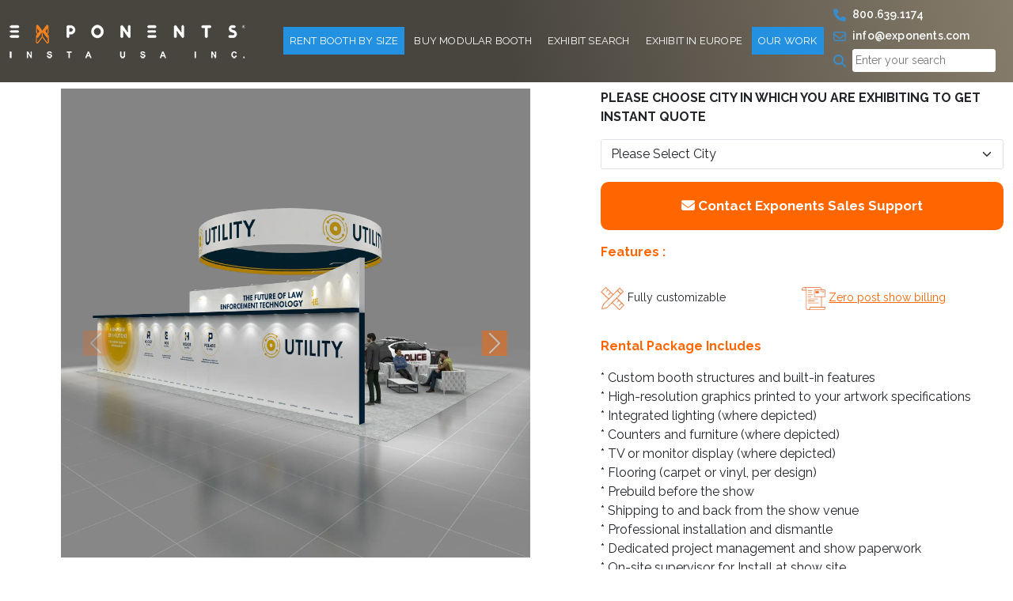

--- FILE ---
content_type: text/html; charset=UTF-8
request_url: https://www.exponents.com/product/yrlu4050-22/
body_size: 28037
content:

<!doctype html>
<html lang="en-US">

<head>
	<meta charset="UTF-8" />
	<meta name="viewport" content="width=device-width, initial-scale=1">

	<link rel="shortcut icon" href="https://www.exponents.com/wp-content/themes/exponents/assets/images/favicon.ico" type="image/x-icon">
	<link rel="preconnect" href="https://media-cdn.exponents.com" crossorigin>
	<script src="https://code.jquery.com/jquery-3.6.0.min.js"></script>
	<meta name='robots' content='index, follow, max-image-preview:large, max-snippet:-1, max-video-preview:-1' />

            <script data-no-defer="1" data-ezscrex="false" data-cfasync="false" data-pagespeed-no-defer data-cookieconsent="ignore">
                var ctPublicFunctions = {"_ajax_nonce":"bf6d4ca247","_rest_nonce":"d48cecda61","_ajax_url":"\/wp-admin\/admin-ajax.php","_rest_url":"https:\/\/www.exponents.com\/wp-json\/","data__cookies_type":"alternative","data__ajax_type":"rest","data__bot_detector_enabled":"1","data__frontend_data_log_enabled":1,"cookiePrefix":"","wprocket_detected":false,"host_url":"www.exponents.com","text__ee_click_to_select":"Click to select the whole data","text__ee_original_email":"The complete one is","text__ee_got_it":"Got it","text__ee_blocked":"Blocked","text__ee_cannot_connect":"Cannot connect","text__ee_cannot_decode":"Can not decode email. Unknown reason","text__ee_email_decoder":"CleanTalk email decoder","text__ee_wait_for_decoding":"The magic is on the way!","text__ee_decoding_process":"Please wait a few seconds while we decode the contact data."}
            </script>
        
            <script data-no-defer="1" data-ezscrex="false" data-cfasync="false" data-pagespeed-no-defer data-cookieconsent="ignore">
                var ctPublic = {"_ajax_nonce":"bf6d4ca247","settings__forms__check_internal":"0","settings__forms__check_external":"0","settings__forms__force_protection":"1","settings__forms__search_test":"1","settings__forms__wc_add_to_cart":"0","settings__data__bot_detector_enabled":"1","settings__sfw__anti_crawler":0,"blog_home":"https:\/\/www.exponents.com\/","pixel__setting":"0","pixel__enabled":false,"pixel__url":null,"data__email_check_before_post":"1","data__email_check_exist_post":"0","data__cookies_type":"alternative","data__key_is_ok":true,"data__visible_fields_required":true,"wl_brandname":"Anti-Spam by CleanTalk","wl_brandname_short":"CleanTalk","ct_checkjs_key":940070522,"emailEncoderPassKey":"2b2c7ef7f7cc70babb923553a0087f0c","bot_detector_forms_excluded":"W10=","advancedCacheExists":false,"varnishCacheExists":false,"wc_ajax_add_to_cart":false}
            </script>
          <!-- === BEGIN Perf + GTM + Lazy Loader === -->
  <!-- Preconnects for faster external resource resolution -->
  <link rel="preconnect" href="https://www.googletagmanager.com" crossorigin>
  <link rel="preconnect" href="https://www.google-analytics.com" crossorigin>
  <link rel="preconnect" href="https://web-sdk.smartlook.com" crossorigin>
  <link rel="preconnect" href="https://static.zdassets.com" crossorigin>

  <link rel="dns-prefetch" href="//www.googletagmanager.com">
  <link rel="dns-prefetch" href="//www.google-analytics.com">
  <link rel="dns-prefetch" href="//web-sdk.smartlook.com">
  <link rel="dns-prefetch" href="//static.zdassets.com">

  <!-- Early dataLayer -->
  <script>
    window.dataLayer = window.dataLayer || [];
    window.dataLayer.push({ event: 'page_boot' });
  </script>

  <!-- Tiny queue-based lazy loader -->
  <script>
    (function () {
      var ready=false, setup=false, queue=[];
      function fire(){ if(ready) return; ready=true; queue.forEach(fn=>{try{fn()}catch(e){}}); queue=[]; }
      function setupEvents(){
        if(setup) return; setup=true;
        ['scroll','click','pointerdown','touchstart','keydown'].forEach(evt=>window.addEventListener(evt,()=>fire(),{once:true,passive:true}));
        window.addEventListener('load',()=>('requestIdleCallback' in window)?requestIdleCallback(fire,{timeout:4000}):setTimeout(fire,3000),{once:true});
      }
      window.lazyTags={
        load:function(src,attrs){var s=document.createElement('script');s.src=src;s.async=true;if(attrs)for(var k in attrs)try{s.setAttribute(k,attrs[k])}catch(e){};(document.head||document.body).appendChild(s);return s;},
        whenIdleOrInteract:function(cb){if(ready){try{cb()}catch(e){}return;}queue.push(cb);setupEvents();}
      };
    })();
  </script>

  <!-- Google Tag Manager -->
  <script>
    (function(w,d,s,l,i){
      w[l]=w[l]||[];
      w[l].push({'gtm.start':new Date().getTime(),event:'gtm.js'});
      if(w.google_tag_manager && w.google_tag_manager[i]) return; // guard
      var f=d.getElementsByTagName(s)[0], j=d.createElement(s), dl=l!='dataLayer'?'&l='+l:'';
      j.async=true; j.src='https://www.googletagmanager.com/gtm.js?id='+i+dl;
      f.parentNode.insertBefore(j,f);
    })(window,document,'script','dataLayer','GTM-NXLJHVX');
  </script>
  <!-- === END Perf + GTM + Lazy Loader === -->
  
	<!-- This site is optimized with the Yoast SEO plugin v26.7 - https://yoast.com/wordpress/plugins/seo/ -->
	<meta name="description" content="For award-winning 40x50 trade show display YRLU4050 22 in the USA, call Exponents today and talk to us about your brand, show needs, and your vision the future." />
	<link rel="canonical" href="https://www.exponents.com/product/yrlu4050-22/" />
	<meta property="og:locale" content="en_US" />
	<meta property="og:type" content="article" />
	<meta property="og:title" content="Exceptional 40x50 Trade Show Display | YRLU4050 22" />
	<meta property="og:description" content="For award-winning 40x50 trade show display YRLU4050 22 in the USA, call Exponents today and talk to us about your brand, show needs, and your vision the future." />
	<meta property="og:url" content="https://www.exponents.com/product/yrlu4050-22/" />
	<meta property="og:site_name" content="Exponents" />
	<meta property="article:modified_time" content="2024-07-04T10:40:35+00:00" />
	<meta property="og:image" content="https://www.exponents.com/wp-content/uploads/2023/07/647Utility-40X50-Exponents-3.webp" />
	<meta property="og:image:width" content="2000" />
	<meta property="og:image:height" content="2000" />
	<meta property="og:image:type" content="image/webp" />
	<meta name="twitter:card" content="summary_large_image" />
	<meta name="twitter:label1" content="Est. reading time" />
	<meta name="twitter:data1" content="1 minute" />
	<script type="application/ld+json" class="yoast-schema-graph">{"@context":"https://schema.org","@graph":[{"@type":"WebPage","@id":"https://www.exponents.com/product/yrlu4050-22/","url":"https://www.exponents.com/product/yrlu4050-22/","name":"Exceptional 40x50 Trade Show Display | YRLU4050 22","isPartOf":{"@id":"https://www.exponents.com/#website"},"primaryImageOfPage":{"@id":"https://www.exponents.com/product/yrlu4050-22/#primaryimage"},"image":{"@id":"https://www.exponents.com/product/yrlu4050-22/#primaryimage"},"thumbnailUrl":"https://www.exponents.com/wp-content/uploads/2023/07/647Utility-40X50-Exponents-3.webp","datePublished":"2023-09-17T04:18:05+00:00","dateModified":"2024-07-04T10:40:35+00:00","description":"For award-winning 40x50 trade show display YRLU4050 22 in the USA, call Exponents today and talk to us about your brand, show needs, and your vision the future.","breadcrumb":{"@id":"https://www.exponents.com/product/yrlu4050-22/#breadcrumb"},"inLanguage":"en-US","potentialAction":[{"@type":"ReadAction","target":["https://www.exponents.com/product/yrlu4050-22/"]}]},{"@type":"ImageObject","inLanguage":"en-US","@id":"https://www.exponents.com/product/yrlu4050-22/#primaryimage","url":"https://www.exponents.com/wp-content/uploads/2023/07/647Utility-40X50-Exponents-3.webp","contentUrl":"https://www.exponents.com/wp-content/uploads/2023/07/647Utility-40X50-Exponents-3.webp","width":2000,"height":2000},{"@type":"BreadcrumbList","@id":"https://www.exponents.com/product/yrlu4050-22/#breadcrumb","itemListElement":[{"@type":"ListItem","position":1,"name":"Home","item":"https://www.exponents.com/"},{"@type":"ListItem","position":2,"name":"YRLU4050 22"}]},{"@type":"WebSite","@id":"https://www.exponents.com/#website","url":"https://www.exponents.com/","name":"Exponents","description":"","potentialAction":[{"@type":"SearchAction","target":{"@type":"EntryPoint","urlTemplate":"https://www.exponents.com/?s={search_term_string}"},"query-input":{"@type":"PropertyValueSpecification","valueRequired":true,"valueName":"search_term_string"}}],"inLanguage":"en-US"}]}</script>
	<!-- / Yoast SEO plugin. -->


<link rel='dns-prefetch' href='//www.exponents.com' />
<link rel='dns-prefetch' href='//fd.cleantalk.org' />
<link rel='dns-prefetch' href='//cdnjs.cloudflare.com' />
<link rel='dns-prefetch' href='//fonts.googleapis.com' />
<link rel="alternate" title="oEmbed (JSON)" type="application/json+oembed" href="https://www.exponents.com/wp-json/oembed/1.0/embed?url=https%3A%2F%2Fwww.exponents.com%2Fproduct%2Fyrlu4050-22%2F" />
<link rel="alternate" title="oEmbed (XML)" type="text/xml+oembed" href="https://www.exponents.com/wp-json/oembed/1.0/embed?url=https%3A%2F%2Fwww.exponents.com%2Fproduct%2Fyrlu4050-22%2F&#038;format=xml" />
<style id='wp-img-auto-sizes-contain-inline-css' type='text/css'>
img:is([sizes=auto i],[sizes^="auto," i]){contain-intrinsic-size:3000px 1500px}
/*# sourceURL=wp-img-auto-sizes-contain-inline-css */
</style>
<link rel='stylesheet' id='cleantalk-public-css-css' href='https://www.exponents.com/wp-content/plugins/cleantalk-spam-protect/css/cleantalk-public.min.css?ver=6.70.1_1766471422' type='text/css' media='all' />
<link rel='stylesheet' id='cleantalk-email-decoder-css-css' href='https://www.exponents.com/wp-content/plugins/cleantalk-spam-protect/css/cleantalk-email-decoder.min.css?ver=6.70.1_1766471422' type='text/css' media='all' />
<link rel='stylesheet' id='contact-form-7-css' href='https://www.exponents.com/wp-content/plugins/contact-form-7/includes/css/styles.css?ver=6.1.4' type='text/css' media='all' />
<link rel='stylesheet' id='bootstrap-style-css' href='https://www.exponents.com/wp-content/themes/exponents/assets/css/custom-bootstrap.css?ver=1.0' type='text/css' media='all' />
<link rel='stylesheet' id='custom-style-css' href='https://www.exponents.com/wp-content/themes/exponents/assets/css/custom.css?ver=1.0' type='text/css' media='all' />
<link rel='stylesheet' id='responsive-style-css' href='https://www.exponents.com/wp-content/themes/exponents/assets/css/responsive.css?ver=1.0' type='text/css' media='all' />
<link rel='stylesheet' id='font-awesome-style-css' href='https://cdnjs.cloudflare.com/ajax/libs/font-awesome/6.4.2/css/all.min.css?ver=1.0' type='text/css' media='all' />
<link rel='stylesheet' id='google-fonts-css' href='https://fonts.googleapis.com/css2?family=Raleway%3Aital%2Cwght%400%2C100%3B0%2C200%3B0%2C300%3B0%2C400%3B0%2C500%3B0%2C600%3B0%2C700%3B0%2C800%3B0%2C900%3B1%2C100%3B1%2C200%3B1%2C300%3B1%2C400%3B1%2C500%3B1%2C600%3B1%2C700%3B1%2C800%3B1%2C900&#038;display=swap&#038;ver=1.0' type='text/css' media='all' />
<link rel='stylesheet' id='owl-carousel-css' href='https://cdnjs.cloudflare.com/ajax/libs/OwlCarousel2/2.3.4/assets/owl.carousel.min.css?ver=2.3.4' type='text/css' media='all' />
<link rel='stylesheet' id='owl-theme-default-css' href='https://cdnjs.cloudflare.com/ajax/libs/OwlCarousel2/2.3.4/assets/owl.theme.default.min.css?ver=2.3.4' type='text/css' media='all' />
<script type="text/javascript" src="https://www.exponents.com/wp-includes/js/jquery/jquery.min.js?ver=3.7.1" id="jquery-core-js"></script>
<script type="text/javascript" src="https://www.exponents.com/wp-includes/js/jquery/jquery-migrate.min.js?ver=3.4.1" id="jquery-migrate-js"></script>
<script type="text/javascript" src="https://www.exponents.com/wp-content/plugins/cleantalk-spam-protect/js/apbct-public-bundle.min.js?ver=6.70.1_1766471422" id="apbct-public-bundle.min-js-js"></script>
<script type="text/javascript" src="https://fd.cleantalk.org/ct-bot-detector-wrapper.js?ver=6.70.1" id="ct_bot_detector-js" defer="defer" data-wp-strategy="defer"></script>
<link rel="https://api.w.org/" href="https://www.exponents.com/wp-json/" /><link rel="alternate" title="JSON" type="application/json" href="https://www.exponents.com/wp-json/wp/v2/rent-booth/26633" /><link rel="EditURI" type="application/rsd+xml" title="RSD" href="https://www.exponents.com/xmlrpc.php?rsd" />
<meta name="generator" content="WordPress 6.9" />
<link rel='shortlink' href='https://www.exponents.com/?p=26633' />
<meta name="generator" content="Redux 4.5.10" /><script type="text/javascript">
(function(url){
	if(/(?:Chrome\/26\.0\.1410\.63 Safari\/537\.31|WordfenceTestMonBot)/.test(navigator.userAgent)){ return; }
	var addEvent = function(evt, handler) {
		if (window.addEventListener) {
			document.addEventListener(evt, handler, false);
		} else if (window.attachEvent) {
			document.attachEvent('on' + evt, handler);
		}
	};
	var removeEvent = function(evt, handler) {
		if (window.removeEventListener) {
			document.removeEventListener(evt, handler, false);
		} else if (window.detachEvent) {
			document.detachEvent('on' + evt, handler);
		}
	};
	var evts = 'contextmenu dblclick drag dragend dragenter dragleave dragover dragstart drop keydown keypress keyup mousedown mousemove mouseout mouseover mouseup mousewheel scroll'.split(' ');
	var logHuman = function() {
		if (window.wfLogHumanRan) { return; }
		window.wfLogHumanRan = true;
		var wfscr = document.createElement('script');
		wfscr.type = 'text/javascript';
		wfscr.async = true;
		wfscr.src = url + '&r=' + Math.random();
		(document.getElementsByTagName('head')[0]||document.getElementsByTagName('body')[0]).appendChild(wfscr);
		for (var i = 0; i < evts.length; i++) {
			removeEvent(evts[i], logHuman);
		}
	};
	for (var i = 0; i < evts.length; i++) {
		addEvent(evts[i], logHuman);
	}
})('//www.exponents.com/?wordfence_lh=1&hid=4CAFE4A1D0A44938B9FEEAAF0E2CD425');
</script>		<style type="text/css" id="wp-custom-css">
			.home-banner h1{font-size:35px}.carousel-control-prev-icon{background-color:#ff6602}.carousel-control-next-icon{background-color:#ff6602}.alignright{float:right;margin-left:15px}.alignleft{float:left;margin-right:15px}p:has(img.aligncenter){text-align:center}.single-post table{width:100%;border:1px solid #000;border-width:1px;border-style:solid;background:rgb(0 0 0 / .03)}.single-post table th{padding-left:16px;padding-top:20px}.single-post table th a{font-size:120%;font-weight:700}#productDetails div.item.active::before{display:none!important;content:""!important}#productDetails .owl-item.active:before{visibility:hidden!important;display:none!important}
		</style>
						<link rel="stylesheet" href="https://www.exponents.com/wp-content/themes/exponents/assets/css/owl.carousel.min.css" />
		<link rel="stylesheet" href="https://www.exponents.com/wp-content/themes/exponents/assets/css/owl.theme.default.min.css" />

		<script src="https://www.exponents.com/wp-content/themes/exponents/assets/js/jquery.min.js" defer></script>
		<script defer>
			jQuery(document).ready(function($) {
				if (jQuery('body').hasClass('single-rent-booth')) {
					$('.sliderCustom').owlCarousel({			
						nav : true,
						center: false,
						items: 1,
						loop: false,
						autoplay: false,
						margin: 0,
						navText: [$('.carousel-control-prev'),$('.carousel-control-next')],
						dots: false,				
					});
				} else{
					$('.sliderCustom').owlCarousel({			
						nav : true,
						center: false,
						items: 1,
						loop: false,
						autoplay: false,
						margin: -10,
						navText: [$('.carousel-control-prev'),$('.carousel-control-next')],
						dots: false,				
					});
				}				
			});
		</script>
  		<script src="https://www.exponents.com/wp-content/themes/exponents/assets/js/owl.carousel.min.js" defer></script>
		<title>Exceptional 40x50 Trade Show Display | YRLU4050 22</title>
	<link rel="stylesheet" href="https://www.exponents.com/wp-content/themes/exponents/assets/css/imagezoom.css" >


<script type="text/javascript" src="https://secure.leadforensics.com/js/269228.js"></script>
<noscript><img alt="" src="https://secure.leadforensics.com/269228.png" style="display:none;" /></noscript>
<style id='global-styles-inline-css' type='text/css'>
:root{--wp--preset--aspect-ratio--square: 1;--wp--preset--aspect-ratio--4-3: 4/3;--wp--preset--aspect-ratio--3-4: 3/4;--wp--preset--aspect-ratio--3-2: 3/2;--wp--preset--aspect-ratio--2-3: 2/3;--wp--preset--aspect-ratio--16-9: 16/9;--wp--preset--aspect-ratio--9-16: 9/16;--wp--preset--color--black: #000000;--wp--preset--color--cyan-bluish-gray: #abb8c3;--wp--preset--color--white: #ffffff;--wp--preset--color--pale-pink: #f78da7;--wp--preset--color--vivid-red: #cf2e2e;--wp--preset--color--luminous-vivid-orange: #ff6900;--wp--preset--color--luminous-vivid-amber: #fcb900;--wp--preset--color--light-green-cyan: #7bdcb5;--wp--preset--color--vivid-green-cyan: #00d084;--wp--preset--color--pale-cyan-blue: #8ed1fc;--wp--preset--color--vivid-cyan-blue: #0693e3;--wp--preset--color--vivid-purple: #9b51e0;--wp--preset--gradient--vivid-cyan-blue-to-vivid-purple: linear-gradient(135deg,rgb(6,147,227) 0%,rgb(155,81,224) 100%);--wp--preset--gradient--light-green-cyan-to-vivid-green-cyan: linear-gradient(135deg,rgb(122,220,180) 0%,rgb(0,208,130) 100%);--wp--preset--gradient--luminous-vivid-amber-to-luminous-vivid-orange: linear-gradient(135deg,rgb(252,185,0) 0%,rgb(255,105,0) 100%);--wp--preset--gradient--luminous-vivid-orange-to-vivid-red: linear-gradient(135deg,rgb(255,105,0) 0%,rgb(207,46,46) 100%);--wp--preset--gradient--very-light-gray-to-cyan-bluish-gray: linear-gradient(135deg,rgb(238,238,238) 0%,rgb(169,184,195) 100%);--wp--preset--gradient--cool-to-warm-spectrum: linear-gradient(135deg,rgb(74,234,220) 0%,rgb(151,120,209) 20%,rgb(207,42,186) 40%,rgb(238,44,130) 60%,rgb(251,105,98) 80%,rgb(254,248,76) 100%);--wp--preset--gradient--blush-light-purple: linear-gradient(135deg,rgb(255,206,236) 0%,rgb(152,150,240) 100%);--wp--preset--gradient--blush-bordeaux: linear-gradient(135deg,rgb(254,205,165) 0%,rgb(254,45,45) 50%,rgb(107,0,62) 100%);--wp--preset--gradient--luminous-dusk: linear-gradient(135deg,rgb(255,203,112) 0%,rgb(199,81,192) 50%,rgb(65,88,208) 100%);--wp--preset--gradient--pale-ocean: linear-gradient(135deg,rgb(255,245,203) 0%,rgb(182,227,212) 50%,rgb(51,167,181) 100%);--wp--preset--gradient--electric-grass: linear-gradient(135deg,rgb(202,248,128) 0%,rgb(113,206,126) 100%);--wp--preset--gradient--midnight: linear-gradient(135deg,rgb(2,3,129) 0%,rgb(40,116,252) 100%);--wp--preset--font-size--small: 13px;--wp--preset--font-size--medium: 20px;--wp--preset--font-size--large: 36px;--wp--preset--font-size--x-large: 42px;--wp--preset--spacing--20: 0.44rem;--wp--preset--spacing--30: 0.67rem;--wp--preset--spacing--40: 1rem;--wp--preset--spacing--50: 1.5rem;--wp--preset--spacing--60: 2.25rem;--wp--preset--spacing--70: 3.38rem;--wp--preset--spacing--80: 5.06rem;--wp--preset--shadow--natural: 6px 6px 9px rgba(0, 0, 0, 0.2);--wp--preset--shadow--deep: 12px 12px 50px rgba(0, 0, 0, 0.4);--wp--preset--shadow--sharp: 6px 6px 0px rgba(0, 0, 0, 0.2);--wp--preset--shadow--outlined: 6px 6px 0px -3px rgb(255, 255, 255), 6px 6px rgb(0, 0, 0);--wp--preset--shadow--crisp: 6px 6px 0px rgb(0, 0, 0);}:where(.is-layout-flex){gap: 0.5em;}:where(.is-layout-grid){gap: 0.5em;}body .is-layout-flex{display: flex;}.is-layout-flex{flex-wrap: wrap;align-items: center;}.is-layout-flex > :is(*, div){margin: 0;}body .is-layout-grid{display: grid;}.is-layout-grid > :is(*, div){margin: 0;}:where(.wp-block-columns.is-layout-flex){gap: 2em;}:where(.wp-block-columns.is-layout-grid){gap: 2em;}:where(.wp-block-post-template.is-layout-flex){gap: 1.25em;}:where(.wp-block-post-template.is-layout-grid){gap: 1.25em;}.has-black-color{color: var(--wp--preset--color--black) !important;}.has-cyan-bluish-gray-color{color: var(--wp--preset--color--cyan-bluish-gray) !important;}.has-white-color{color: var(--wp--preset--color--white) !important;}.has-pale-pink-color{color: var(--wp--preset--color--pale-pink) !important;}.has-vivid-red-color{color: var(--wp--preset--color--vivid-red) !important;}.has-luminous-vivid-orange-color{color: var(--wp--preset--color--luminous-vivid-orange) !important;}.has-luminous-vivid-amber-color{color: var(--wp--preset--color--luminous-vivid-amber) !important;}.has-light-green-cyan-color{color: var(--wp--preset--color--light-green-cyan) !important;}.has-vivid-green-cyan-color{color: var(--wp--preset--color--vivid-green-cyan) !important;}.has-pale-cyan-blue-color{color: var(--wp--preset--color--pale-cyan-blue) !important;}.has-vivid-cyan-blue-color{color: var(--wp--preset--color--vivid-cyan-blue) !important;}.has-vivid-purple-color{color: var(--wp--preset--color--vivid-purple) !important;}.has-black-background-color{background-color: var(--wp--preset--color--black) !important;}.has-cyan-bluish-gray-background-color{background-color: var(--wp--preset--color--cyan-bluish-gray) !important;}.has-white-background-color{background-color: var(--wp--preset--color--white) !important;}.has-pale-pink-background-color{background-color: var(--wp--preset--color--pale-pink) !important;}.has-vivid-red-background-color{background-color: var(--wp--preset--color--vivid-red) !important;}.has-luminous-vivid-orange-background-color{background-color: var(--wp--preset--color--luminous-vivid-orange) !important;}.has-luminous-vivid-amber-background-color{background-color: var(--wp--preset--color--luminous-vivid-amber) !important;}.has-light-green-cyan-background-color{background-color: var(--wp--preset--color--light-green-cyan) !important;}.has-vivid-green-cyan-background-color{background-color: var(--wp--preset--color--vivid-green-cyan) !important;}.has-pale-cyan-blue-background-color{background-color: var(--wp--preset--color--pale-cyan-blue) !important;}.has-vivid-cyan-blue-background-color{background-color: var(--wp--preset--color--vivid-cyan-blue) !important;}.has-vivid-purple-background-color{background-color: var(--wp--preset--color--vivid-purple) !important;}.has-black-border-color{border-color: var(--wp--preset--color--black) !important;}.has-cyan-bluish-gray-border-color{border-color: var(--wp--preset--color--cyan-bluish-gray) !important;}.has-white-border-color{border-color: var(--wp--preset--color--white) !important;}.has-pale-pink-border-color{border-color: var(--wp--preset--color--pale-pink) !important;}.has-vivid-red-border-color{border-color: var(--wp--preset--color--vivid-red) !important;}.has-luminous-vivid-orange-border-color{border-color: var(--wp--preset--color--luminous-vivid-orange) !important;}.has-luminous-vivid-amber-border-color{border-color: var(--wp--preset--color--luminous-vivid-amber) !important;}.has-light-green-cyan-border-color{border-color: var(--wp--preset--color--light-green-cyan) !important;}.has-vivid-green-cyan-border-color{border-color: var(--wp--preset--color--vivid-green-cyan) !important;}.has-pale-cyan-blue-border-color{border-color: var(--wp--preset--color--pale-cyan-blue) !important;}.has-vivid-cyan-blue-border-color{border-color: var(--wp--preset--color--vivid-cyan-blue) !important;}.has-vivid-purple-border-color{border-color: var(--wp--preset--color--vivid-purple) !important;}.has-vivid-cyan-blue-to-vivid-purple-gradient-background{background: var(--wp--preset--gradient--vivid-cyan-blue-to-vivid-purple) !important;}.has-light-green-cyan-to-vivid-green-cyan-gradient-background{background: var(--wp--preset--gradient--light-green-cyan-to-vivid-green-cyan) !important;}.has-luminous-vivid-amber-to-luminous-vivid-orange-gradient-background{background: var(--wp--preset--gradient--luminous-vivid-amber-to-luminous-vivid-orange) !important;}.has-luminous-vivid-orange-to-vivid-red-gradient-background{background: var(--wp--preset--gradient--luminous-vivid-orange-to-vivid-red) !important;}.has-very-light-gray-to-cyan-bluish-gray-gradient-background{background: var(--wp--preset--gradient--very-light-gray-to-cyan-bluish-gray) !important;}.has-cool-to-warm-spectrum-gradient-background{background: var(--wp--preset--gradient--cool-to-warm-spectrum) !important;}.has-blush-light-purple-gradient-background{background: var(--wp--preset--gradient--blush-light-purple) !important;}.has-blush-bordeaux-gradient-background{background: var(--wp--preset--gradient--blush-bordeaux) !important;}.has-luminous-dusk-gradient-background{background: var(--wp--preset--gradient--luminous-dusk) !important;}.has-pale-ocean-gradient-background{background: var(--wp--preset--gradient--pale-ocean) !important;}.has-electric-grass-gradient-background{background: var(--wp--preset--gradient--electric-grass) !important;}.has-midnight-gradient-background{background: var(--wp--preset--gradient--midnight) !important;}.has-small-font-size{font-size: var(--wp--preset--font-size--small) !important;}.has-medium-font-size{font-size: var(--wp--preset--font-size--medium) !important;}.has-large-font-size{font-size: var(--wp--preset--font-size--large) !important;}.has-x-large-font-size{font-size: var(--wp--preset--font-size--x-large) !important;}
/*# sourceURL=global-styles-inline-css */
</style>
</head>

<body class="wp-singular rent-booth-template-default single single-rent-booth postid-26633 wp-theme-exponents">
	  <!-- Google Tag Manager (noscript) -->
  <noscript>
    <iframe src="https://www.googletagmanager.com/ns.html?id=GTM-NXLJHVX"
            height="0" width="0" style="display:none;visibility:hidden"></iframe>
  </noscript>
  	<!-- Google Tag Manager (noscript) -->
	<!-- <noscript><iframe src="https://www.googletagmanager.com/ns.html?id=GTM-NXLJHVX"
	height="0" width="0" style="display:none;visibility:hidden"></iframe></noscript> -->
	<!-- End Google Tag Manager (noscript) -->
		<header>
		<nav class="navbar fixed-top navbar-expand-lg" id="navbar">
			<div class="container">
				<a class="navbar-brand" href="https://www.exponents.com">
					<img src="https://www.exponents.com/wp-content/uploads/2023/08/exp-logo-white.webp" alt="logo" width="298" height="43" class="img-fluid">
				</a>
				<button class="navbar-toggler" type="button" data-bs-toggle="collapse" data-bs-target="#navbarSupportedContent" aria-controls="navbarSupportedContent" aria-expanded="false" aria-label="Toggle navigation">
					<i class="fa-solid fa-bars text-white"></i>
				</button>
				<div class="collapse navbar-collapse" id="navbarSupportedContent">
										<ul class="navbar-nav ms-auto mb-2 mb-lg-0">
													<li class="nav-item dropdown">
								<a class="nav-link  dropdown-toggle active" href="https://www.exponents.com/trade-show-booth-rentals-rent-displays-and-exhibits/" data-bs-toggle="dropdown">Rent Booth By Size</a>
																	<i class="fa-solid fa-angle-down text-white drop"></i>
									<ul class="dropdown-menu">
																					<li class="nav-item "><a class="dropdown-item rent-booth-size-name" href="https://www.exponents.com/rent-10x10-trade-show-booth-displays-and-exhibits-10ft-booth-rental/">10'x10'</a>
																							</li>
																					<li class="nav-item "><a class="dropdown-item rent-booth-size-name" href="https://www.exponents.com/rent-10x20-trade-show-booth-displays-and-exhibits-20-ft-linear-booth-on-rental/">10'X20'</a>
																							</li>
																					<li class="nav-item "><a class="dropdown-item rent-booth-size-name" href="https://www.exponents.com/rent-10x30-trade-show-booth-displays-exhibits/">10'X30'</a>
																							</li>
																					<li class="nav-item "><a class="dropdown-item " href="https://www.exponents.com/rent-20x20-trade-show-booth-display-and-exhibits/">20'X20'</a>
																							</li>
																					<li class="nav-item "><a class="dropdown-item rent-booth-size-name" href="https://www.exponents.com/rent-20x30-trade-show-booth-displays-and-island-exhibits/">20'X30'</a>
																							</li>
																					<li class="nav-item "><a class="dropdown-item rent-booth-size-name" href="https://www.exponents.com/rent-20x40-trade-show-booth-displays-island-exhibits/">20'X40'</a>
																							</li>
																					<li class="nav-item "><a class="dropdown-item rent-booth-size-name" href="https://www.exponents.com/rent-20x50-trade-show-booth-displays-island-exhibits/">20'X50'</a>
																							</li>
																					<li class="nav-item "><a class="dropdown-item rent-booth-size-name" href="https://www.exponents.com/rent-30x30-trade-show-booth-displays-and-island-exhibits/">30'X30'</a>
																							</li>
																					<li class="nav-item "><a class="dropdown-item rent-booth-size-name" href="https://www.exponents.com/rent-30x40-trade-show-booth-displays-and-island-exhibits/">30'X40'</a>
																							</li>
																					<li class="nav-item "><a class="dropdown-item rent-booth-size-name" href="https://www.exponents.com/rent-30x50-trade-show-booth-displays-exhibits/">30'X50'</a>
																							</li>
																					<li class="nav-item "><a class="dropdown-item rent-booth-size-name" href="https://www.exponents.com/rent-40x40-trade-show-booth-display-exhibit/">40'X40'</a>
																							</li>
																					<li class="nav-item "><a class="dropdown-item rent-booth-size-name" href="https://www.exponents.com/rent-40x50-trade-show-booth-display-exhibits/">40'X50'</a>
																							</li>
																					<li class="nav-item "><a class="dropdown-item rent-booth-size-name" href="https://www.exponents.com/rent-50x50-trade-show-booth-display-exhibit/">50'X50'</a>
																							</li>
																			</ul>
															</li>
													<li class="nav-item dropdown">
								<a class="nav-link  dropdown-toggle " href="https://www.exponents.com/buy-custom-modular-exhibits/" data-bs-toggle="dropdown">Buy Modular Booth</a>
																	<i class="fa-solid fa-angle-down text-white drop"></i>
									<ul class="dropdown-menu">
																					<li class="nav-item "><a class="dropdown-item buy-booth-size-name" href="https://www.exponents.com/10x10-trade-show-booth-portable-displays-and-linear-exhibits/">10X10</a>
																							</li>
																					<li class="nav-item "><a class="dropdown-item buy-booth-size-name" href="https://www.exponents.com/10x20-trade-show-booth-displays-exhibits/">10X20</a>
																							</li>
																					<li class="nav-item "><a class="dropdown-item buy-booth-size-name" href="https://www.exponents.com/10x30-trade-show-booth-modular-exhibit-displays/">10X30</a>
																							</li>
																					<li class="nav-item "><a class="dropdown-item buy-booth-size-name" href="https://www.exponents.com/20x20-trade-show-booth-displays-and-exhibits/">20X20</a>
																							</li>
																					<li class="nav-item "><a class="dropdown-item buy-booth-size-name" href="https://www.exponents.com/20x30-trade-show-booth-displays-and-exhibits/">20X30</a>
																							</li>
																					<li class="nav-item "><a class="dropdown-item buy-booth-size-name" href="https://www.exponents.com/20x40-trade-show-booth-modular-exhibit-displays/">20X40</a>
																							</li>
																					<li class="nav-item "><a class="dropdown-item buy-booth-size-name" href="https://www.exponents.com/20x50-trade-show-booth-modular-exhibit-displays/">20X50</a>
																							</li>
																					<li class="nav-item "><a class="dropdown-item buy-booth-size-name" href="https://www.exponents.com/30x30-trade-show-booth-displays-exhibits/">30X30</a>
																							</li>
																					<li class="nav-item "><a class="dropdown-item buy-booth-size-name" href="https://www.exponents.com/30x40-trade-show-booth-modular-exhibit-displays/">30X40</a>
																							</li>
																			</ul>
															</li>
													<li class="nav-item ">
								<a class="nav-link   " href="https://www.exponents.com/search/" data-bs-toggle="dropdown">Exhibit Search</a>
															</li>
													<li class="nav-item ">
								<a class="nav-link   " href="https://www.exponents.com/trade-show-booth-rentals-in-europe/" data-bs-toggle="dropdown">Exhibit in Europe</a>
															</li>
													<li class="nav-item dropdown">
								<a class="nav-link  dropdown-toggle active" href="#" data-bs-toggle="dropdown">Our Work</a>
																	<i class="fa-solid fa-angle-down text-white drop"></i>
									<ul class="dropdown-menu">
																					<li class="nav-item "><a class="dropdown-item " href="https://www.exponents.com/our-work/">Portfolio</a>
																							</li>
																					<li class="nav-item "><a class="dropdown-item " href="https://www.exponents.com/our-team/">Our Team</a>
																							</li>
																					<li class="nav-item "><a class="dropdown-item " href="https://www.exponents.com/confexpo/">Confexpo</a>
																							</li>
																					<li class="nav-item "><a class="dropdown-item " href="https://www.exponents.com/our-blog/">Blogs</a>
																							</li>
																					<li class="nav-item "><a class="dropdown-item " href="https://www.exponents.com/in-the-news/">In The News</a>
																							</li>
																					<li class="nav-item "><a class="dropdown-item " href="https://www.exponents.com/case-study/">Case Studies</a>
																							</li>
																					<li class="nav-item "><a class="dropdown-item " href="https://www.exponents.com/our-services/">Services</a>
																									<i class="fa-solid fa-angle-down text-white subdrop"></i>
													<ul class="side-drop">
																													<li><a class="dropdown-item " href="https://www.exponents.com/our-services/consultation/">Booth Consultation</a></li>
																													<li><a class="dropdown-item " href="https://www.exponents.com/our-services/trade-show-booth-design/">Trade Show Booth Design</a></li>
																													<li><a class="dropdown-item " href="https://www.exponents.com/our-services/graphic-production/">Graphic Production</a></li>
																													<li><a class="dropdown-item " href="https://www.exponents.com/our-services/booth-construction/">Booth Construction</a></li>
																													<li><a class="dropdown-item " href="https://www.exponents.com/our-service/graphic-requirements/">Graphic Requirements</a></li>
																													<li><a class="dropdown-item " href="https://www.exponents.com/our-services/project-management/">Project Management</a></li>
																													<li><a class="dropdown-item " href="https://www.exponents.com/our-services/install-dismantle-shipping/">Install/Dismantle/Shipping</a></li>
																													<li><a class="dropdown-item " href="https://www.exponents.com/our-services/on-site-supervision/">On Site Supervision</a></li>
																													<li><a class="dropdown-item " href="https://www.exponents.com/our-services/locations-we-serve/">Locations we serve</a></li>
																													<li><a class="dropdown-item " href="https://www.exponents.com/standard-trade-show-exhibit-display-types-regulations/">Exhibit Display Types &#038; Regulations</a></li>
																											</ul>
																							</li>
																					<li class="nav-item "><a class="dropdown-item " href="https://www.exponents.com/aboutus/">About Us</a>
																							</li>
																					<li class="nav-item "><a class="dropdown-item " href="https://www.exponents.com/contact/">Contact Us</a>
																							</li>
																					<li class="nav-item "><a class="dropdown-item " href="https://www.exponents.com/testimonials/">Testimonials</a>
																							</li>
																					<li class="nav-item "><a class="dropdown-item " href="https://www.exponents.com/faqs/">FAQs</a>
																							</li>
																					<li class="nav-item "><a class="dropdown-item " href="https://www.exponents.com/careers/">Careers</a>
																							</li>
																			</ul>
															</li>
												<li class="nav-item contact-info">
							<a class="nav-link" href="tel:800.639.1174"><i class="fa-solid fa-phone"></i> 800.639.1174</a>
							<a class="nav-link" href="mailto:info@exponents.com"><i class="fa-regular fa-envelope"></i> info@exponents.com</a>
							<form apbct-form-sign="native_search" role="search"  method="get" class="search-form" action="https://www.exponents.com/">
	<a class="nav-link"><i class="fa-solid fa-magnifying-glass"></i>
		<input type="search" id="search-form-1" class="search-field" placeholder="Enter your search" value="" name="s" /></a>
	<input type="submit" class="search-submit btn btn-orange mx-auto mt-2" value="Search" />
<input
                    class="apbct_special_field apbct_email_id__search_form"
                    name="apbct__email_id__search_form"
                    aria-label="apbct__label_id__search_form"
                    type="text" size="30" maxlength="200" autocomplete="off"
                    value=""
                /><input
                   id="apbct_submit_id__search_form" 
                   class="apbct_special_field apbct__email_id__search_form"
                   name="apbct__label_id__search_form"
                   aria-label="apbct_submit_name__search_form"
                   type="submit"
                   size="30"
                   maxlength="200"
                   value="67827"
               /></form>						</li>
					</ul>
				</div>
			</div>
		</nav>
	</header>
		<main>
		
<style>
.single-rent{padding:6%;padding-top:0!important}.product_item{position:relative}.product_button{display:none}.product_item:hover .product_button{display:flex;align-items:center;justify-content:center;background:#f8b82996;position:absolute;top:0;left:0;width:100%;height:100%;transition:all 0.3s ease;flex-direction:column}.get_button{background:#f60;border:0;box-shadow:0 1px 4px #5a5a5a;margin:10px 0 0}.get_button a{color:#fff}.product_view{background:#000;border:0;box-shadow:0 1px 4px #5a5a5a}.product_view a{color:#fff}.get_button:hover{background:#f60}.product_view:hover{background:#fff}.get_button:hover a{color:#fff}.product_view:hover a{color:#000}
.owl-item video.prod-video { width: 100%;height: 100%;object-fit: cover;}
.faq-toggle {
    color: #333;
    transition: transform 0.2s ease;
    font-size:31px
  }

  .faq-item {
    transition: background-color 0.3s ease;
  }

  .faq-item:hover .faq-question {
    color: #555; /* optional hover accent */
  }

  .faq-content {
    max-height: 0;
    overflow: hidden;
    transition: max-height 0.4s ease;
  }

  .faq-item.open .faq-content {
    max-height: 600px; /* plenty for expansion */
  }

  .faq-item.open .faq-toggle {
    transform: rotate(0deg);
  }
@media only screen and (max-width: 600px) {
    .get_button {margin: 0px 0 20px;}
}
</style>
    <div class="pt-5 mt-5">
        <div class="mt-3">
            
<style>
  .custom-h1{border:2px solid;display:inline-block;padding:4px 10px;cursor:pointer}.custom-h1:hover{background:#f60}.custom-h1:hover a{color:#fff!important;text-decoration:none}.owl-theme .owl-nav{margin-top:-10px}.tooltip{position:relative;font-size:1.5em;vertical-align:middle}.tooltip:after,.tooltip:before{opacity:0;pointer-events:none;bottom:100%;left:50%;position:absolute;z-index:10;transform:translate(-50%,10px);transform-origin:top;transition:all 0.18s ease-out 0.18s}.tooltip:after{background-color:#f5f5f5;box-shadow:0 0 3px #ddd;content:attr(data-tooltip);padding:10px;white-space:nowrap;margin-bottom:11px}.tooltip:before{width:0;height:0;content:"";margin-bottom:6px}.tooltip:hover:before,.tooltip:hover:after{opacity:1;pointer-events:auto;transform:translate(-50%,0)}[data-tooltip-pos="down"]:before{border-left:6px solid #fff0;border-right:6px solid #fff0;border-bottom:6px solid #f5f5f5;margin-top:6px}[data-tooltip-pos="down"]:before,[data-tooltip-pos="down"]:after{bottom:auto;left:50%;top:100%;transform:translate(-50%,-10px)}[data-tooltip-pos="down"]:after{margin-top:11px}[data-tooltip-pos="down"]:hover:before,[data-tooltip-pos="down"]:hover:after{transform:translate(-50%,0)}.tooltip-inner{white-space:normal;font-size:16px}.tooltip-wrapper{position:relative;display:inline-block;cursor:pointer;font-size:2.5em;vertical-align:middle}.tooltip-wrapper:hover .tooltip-text{visibility:visible;opacity:1}.tooltip-text{visibility:hidden;opacity:0;width:120px;background-color:#000;color:#fff;text-align:center;border-radius:6px;padding:5px;position:absolute;z-index:1;bottom:125%;left:50%;margin-left:-60px;white-space:normal;font-size:13px;transition:opacity 0.3s}.tooltip-text::after{content:"";position:absolute;top:100%;left:50%;margin-left:-5px;border-width:5px;border-style:solid;border-color:#000 #fff0 #fff0 #fff0}.form-check{margin-bottom:1.125rem}.form-check .form-check-label{font-size:small;text-transform:uppercase}.form-check .form-check-input{box-shadow:0 0 0 .25rem rgb(13 110 253 / .25)}.bg-light-orange{padding:52px 0!important;background:#fff4ea}.work-slider.owl-carousel,.work-slider.owl-carousel .owl-item,.work-slider.owl-carousel .owl-stage-outer,.work-slider.owl-carousel div{padding:0px!important;height:260px}.work-slider.owl-carousel div.owl-nav{height:0}.work-slider.owl-carousel .work-overlay{padding-top:25%!important}.work-slider.owl-carousel.owl-theme .owl-nav.disabled{display:block}.work-slider .active:before{content:""}.work-slider .owl-nav button.owl-next,.work-slider .owl-nav button.owl-prev{position:absolute;top:0;bottom:0;z-index:1;display:flex;align-items:center;justify-content:center;left:-50px;padding:0;color:#fff;text-align:center;background:none;border:0;opacity:1;transition:opacity 0.15s ease}.work-slider .owl-nav button.owl-next{right:-50px;left:auto}.work-slider .owl-nav button.owl-next:hover,.work-slider .owl-nav button.owl-prev:hover{background-color:#fff0}.work-slider .owl-nav button.owl-next span,.work-slider .owl-nav button.owl-prev span{background-color:#ff6602;font-size:26px;opacity:1;padding:0 12px;border-radius:3px;line-height:29px;padding-bottom:5px}@media only screen and (max-width:1200px){.work-slider .owl-nav button.owl-next,.work-slider .owl-nav button.owl-prev{left:-25px}.work-slider .owl-nav button.owl-next,.work-slider .owl-nav button.owl-next{right:-25px;left:auto}}.checkboxes{max-width:700px;margin:0 auto;display:flex;flex-direction:column}.checkboxes__row{display:flex}.checkboxes__item{padding:0 0 15px;width:50%}.checkbox.style-e{display:inline-block;position:relative;padding-left:50px;cursor:pointer;-webkit-user-select:none;-moz-user-select:none;-ms-user-select:none;user-select:none}.checkbox.style-e input{position:absolute;opacity:0;cursor:pointer;height:0;width:0}.checkbox.style-e input:checked~.checkbox__checkmark{background-color:#f60}.checkbox.style-e input:checked~.checkbox__checkmark:after{left:21px}.checkbox.style-e:hover input~.checkbox__checkmark{background-color:#eee}.checkbox.style-e:hover input:checked~.checkbox__checkmark{background-color:#f60}.checkbox.style-e .checkbox__checkmark{position:absolute;top:1px;left:0;height:22px;width:40px;background-color:#eee;transition:background-color 0.25s ease;border-radius:11px}.checkbox.style-e .checkbox__checkmark:after{content:"";position:absolute;left:3px;top:3px;width:16px;height:16px;display:block;background-color:#fff;border-radius:50%;transition:left 0.25s ease}.checkbox.style-e .checkbox__body{color:#333;line-height:1.4;font-size:16px;transition:color 0.25s ease}.productCarousel .owl-stage-outer .owl-stage .owl-item .active:before{content:" " !important ; display: none !important;}.owl-item video.prod-video { width: 100%;height: 100%;object-fit: cover;}
  .col-lg-4.testimonial-grid-div {padding: 0 5px;}
.testimonial-grid-sub {padding: 10px;}
.testimonial-grid-div .testimonial-inner {padding-left: 0px;overflow: hidden;position: relative;}
.testimonial-grid-div h3, .testimonial-grid-div p.ttl {font-size: 20px;margin-top: 20px;font-weight: bold;margin-bottom: 0;color: black;width: 80%;text-transform: capitalize !important;}
.star-div-testimonial {padding: 0;text-align: left;margin-bottom: 0;margin-top: 5px;position: absolute;right: 0;top: 17px;display: none;}
.testimonial-grid-div .testimonial-inner .fa-star {color: #ccc;}
.testimonial-grid-div h6.cat-title, .testimonial-grid-div p.cat-title {margin-top: 0px;font-weight: bold;color: black;text-transform: uppercase;font-size: calc(1.275rem + 0.3vw);padding-bottom: 40px;border-bottom: 2px dashed black;margin-bottom: 15px;}
.testimonial-event-div, h4.testimonial-event-div {font-weight: bold;font-size: 18px;margin-bottom: 10px;}
.testimonial-grid-div .other-details, .testimonial-grid-div .other-details {font-weight: bold;font-size: 18px;}
.testimonial-grid-div .other-details, .testimonial-grid-div .other-details {font-weight: bold;font-size: 18px;}
.loadmorecontainerstatic .testimonial-grid-sub img {height: auto;width: auto;}
/* .our-latest-work h2.sec-title {color: #f60;text-transform: uppercase;} */
.testimonial-grid-div hr {margin-bottom: 0px;}
.our-latest-work ul.nav-tabs {justify-content: center !important;margin-bottom: 30px;border: 0 !important;}
.our-latest-work ul.nav-tabs li button, ul#testimonial-year-tabs a.nav-link {color: black !important;font-weight: bold;background-color: whitesmoke !important;margin: 5px;border-radius: 0px !important;font-size: 25px;padding: 6px 35px !important;}
.our-latest-work ul.nav-tabs li button.active, ul#testimonial-year-tabs a.nav-link.active {background: #f60 !important;font-weight: bold;box-shadow: 0 4px 4px 0 rgba(0, 0, 0, 0.15), 0 3px 14px 0 rgba(0, 0, 0, 0.12);color: #fff !important;}
ul#testimonial-year-tabs a.nav-link.active:before {content: "";}
.plust{font-size: 13px;font-weight: 400;}

@media only screen and (max-width: 600px) {
    .our-latest-work h2 {font-size: 21px;line-height: normal;padding: 0 15px;}
    .testimonial-grid-div {padding: 0 15px !important;}
    .testimonial-grid-sub {margin: 0 0 10px;}
    .prod .text-end{position: absolute;right: 10px;}
    .custom-h1{font-size: 24px !important;}
}
</style>
<div class="container">
<div class="row">
    <div class="col-lg-7 single-rent">
        <div id="" class="carousel slide">
            <div class="sliderCustom carousel-inner owl-carousel owl-theme">
                                        <div class="item active">
                        <img loading="lazy" src="https://www.exponents.com/wp-content/uploads/2023/07/647Utility-40X50-Exponents-6.webp" class="d-block w-100 img-fluid" alt="" title="Utility-40X50-Exponents-6" height="2000" width="2000">
                        </div>
                                        <div class="item ">
                        <img loading="lazy" src="https://www.exponents.com/wp-content/uploads/2023/07/647Utility-40X50-Exponents-7.webp" class="d-block w-100 img-fluid" alt="" title="Utility-40X50-Exponents-7" height="2000" width="2000">
                        </div>
                                        <div class="item ">
                        <img loading="lazy" src="https://www.exponents.com/wp-content/uploads/2023/07/647Utility-40X50-Exponents-8.webp" class="d-block w-100 img-fluid" alt="" title="Utility-40X50-Exponents-8" height="2000" width="2000">
                        </div>
                                        <div class="item ">
                        <img loading="lazy" src="https://www.exponents.com/wp-content/uploads/2023/07/647Utility-40X50-Exponents-3.webp" class="d-block w-100 img-fluid" alt="" title="Utility-40X50-Exponents-3" height="2000" width="2000">
                        </div>
                                        <div class="item ">
                        <img loading="lazy" src="https://www.exponents.com/wp-content/uploads/2023/07/647Utility-40X50-Exponents-4.webp" class="d-block w-100 img-fluid" alt="" title="Utility-40X50-Exponents-4" height="2000" width="2000">
                        </div>
                                        <div class="item ">
                        <img loading="lazy" src="https://www.exponents.com/wp-content/uploads/2023/07/647Utility-40X50-Exponents-5.webp" class="d-block w-100 img-fluid" alt="" title="Utility-40X50-Exponents-5" height="2000" width="2000">
                        </div>
                                        <div class="item ">
                        <img loading="lazy" src="https://www.exponents.com/wp-content/uploads/2023/07/647Utility-40X50-Exponents-1.webp" class="d-block w-100 img-fluid" alt="" title="Utility-40X50-Exponents-1" height="1000" width="1000">
                        </div>
                                        <div class="item ">
                        <img loading="lazy" src="https://www.exponents.com/wp-content/uploads/2023/07/647Utility-40X50-Exponents-2.webp" class="d-block w-100 img-fluid" alt="" title="Utility-40X50-Exponents-2" height="1000" width="1000">
                        </div>
                            </div>
            <button class="carousel-control-prev" type="button" data-bs-target="#productCarousel" data-bs-slide="prev">
                <span class="carousel-control-prev-icon" aria-hidden="true"></span>
                <span class="visually-hidden"></span>
            </button>
            <button class="carousel-control-next" type="button" data-bs-target="#productCarousel" data-bs-slide="next">
                <span class="carousel-control-next-icon" aria-hidden="true"></span>
                <span class="visually-hidden"></span>
            </button>
        </div>
                    <div class="row prod">
                <div class="col-lg-7">
                                            <style>
                            .custom-h1 {background: #ff6600; border-radius: 8px;}
                            .custom-h1 a {color: #fff !important;}
                        </style>
                                                                <h1 class="text-orange fw-bold prod-title custom-h1">
                                                    
                                <a>YRLU4050 22</a>
                                                    </h1>
                                    </div>            
                <div class="col-lg-5 text-end">
                    <a class="text-orange" href="https://www.trustpilot.com/review/exponents.com?utm_medium=Trustbox&utm_source=EmailNewsletter1"><img loading="lazy" src="https://www.exponents.com/wp-content/uploads/2024/07/trustpilot-logo-black.png" alt="trustpilot" width="100" class="ms-1"></a>
                </div>            
                <div class="col-lg-12">
                                    </div>
            </div>
                <a href="https://www.exponents.com/request-customisation?product_name=YRLU4050 22" class="btn btn-orange-block rent-customisation-form-btn mt-4"><i class="fa-solid fa-gear"></i> Request Customization</a>
    </div>
    <div class="col-lg-5">
        <!-- <h1 class="text-orange fw-bold prod-title custom-h1"></h1>
        <p class="review bg-dark p-2"><a class="text-white" href=""><span></span> <img loading="lazy" src="" alt="" width="80" height="20" class="ms-1"></a></p> -->
        <p class="fw-bold">PLEASE CHOOSE CITY IN WHICH YOU ARE EXHIBITING TO GET INSTANT QUOTE</p>
                <select class="form-select mb-3" id="citySelect" onchange="updatePrice()">
            <option value="">Please Select City</option>
                            <option 
                    value="252" 
                    data-base-price="135600" 
                    data-extra-price="0">
                    Anaheim, California                </option>
                            <option 
                    value="253" 
                    data-base-price="136900" 
                    data-extra-price="0">
                    Atlanta, Georgia                </option>
                            <option 
                    value="254" 
                    data-base-price="154000" 
                    data-extra-price="0">
                    Atlantic City, New Jersey                </option>
                            <option 
                    value="255" 
                    data-base-price="120600" 
                    data-extra-price="0">
                    Austin, Texas                </option>
                            <option 
                    value="256" 
                    data-base-price="154000" 
                    data-extra-price="0">
                    Baltimore, Maryland                </option>
                            <option 
                    value="259" 
                    data-base-price="154000" 
                    data-extra-price="0">
                    Boston, Massachusetts                </option>
                            <option 
                    value="260" 
                    data-base-price="135600" 
                    data-extra-price="0">
                    Charlotte, North Carolina                </option>
                            <option 
                    value="261" 
                    data-base-price="154000" 
                    data-extra-price="0">
                    Chicago, Illinois                </option>
                            <option 
                    value="262" 
                    data-base-price="135600" 
                    data-extra-price="0">
                    Columbus, Ohio                </option>
                            <option 
                    value="140492" 
                    data-base-price="135600" 
                    data-extra-price="0">
                    Costa Mesa, California                </option>
                            <option 
                    value="263" 
                    data-base-price="120600" 
                    data-extra-price="0">
                    Dallas, Texas                </option>
                            <option 
                    value="185299" 
                    data-base-price="120600" 
                    data-extra-price="0">
                    Denton, TX                </option>
                            <option 
                    value="264" 
                    data-base-price="136900" 
                    data-extra-price="0">
                    Denver, Colorado                </option>
                            <option 
                    value="265" 
                    data-base-price="154000" 
                    data-extra-price="0">
                    Detroit, Michigan                </option>
                            <option 
                    value="266" 
                    data-base-price="120600" 
                    data-extra-price="0">
                    Fort Lauderdale, Florida                </option>
                            <option 
                    value="267" 
                    data-base-price="120600" 
                    data-extra-price="0">
                    Grapevine, Texas                </option>
                            <option 
                    value="268" 
                    data-base-price="120600" 
                    data-extra-price="0">
                    Houston, Texas                </option>
                            <option 
                    value="269" 
                    data-base-price="135600" 
                    data-extra-price="0">
                    Indianapolis, Indiana                </option>
                            <option 
                    value="301" 
                    data-base-price="136900" 
                    data-extra-price="0">
                    Kansas City, Missouri                </option>
                            <option 
                    value="185301" 
                    data-base-price="120600" 
                    data-extra-price="0">
                    Kissimmee, FL                </option>
                            <option 
                    value="270" 
                    data-base-price="120600" 
                    data-extra-price="0">
                    Las Vegas, Nevada                </option>
                            <option 
                    value="271" 
                    data-base-price="135600" 
                    data-extra-price="0">
                    Long Beach, California                </option>
                            <option 
                    value="272" 
                    data-base-price="135600" 
                    data-extra-price="0">
                    Los Angeles, California                </option>
                            <option 
                    value="273" 
                    data-base-price="135600" 
                    data-extra-price="0">
                    Louisville, Kentucky                </option>
                            <option 
                    value="274" 
                    data-base-price="135600" 
                    data-extra-price="0">
                    Miami, Florida                </option>
                            <option 
                    value="275" 
                    data-base-price="135600" 
                    data-extra-price="0">
                    Milwaukee, Wisconsin                </option>
                            <option 
                    value="276" 
                    data-base-price="135600" 
                    data-extra-price="0">
                    Minneapolis, Minnesota                </option>
                            <option 
                    value="302" 
                    data-base-price="136900" 
                    data-extra-price="0">
                    Nashville, Tennessee                </option>
                            <option 
                    value="299" 
                    data-base-price="136900" 
                    data-extra-price="0">
                    New Orleans, Louisiana                </option>
                            <option 
                    value="300" 
                    data-base-price="154000" 
                    data-extra-price="0">
                    New York City, New York                </option>
                            <option 
                    value="278" 
                    data-base-price="120600" 
                    data-extra-price="0">
                    Orlando, Florida                </option>
                            <option 
                    value="281" 
                    data-base-price="154000" 
                    data-extra-price="0">
                    Philadelphia, Pennsylvania                </option>
                            <option 
                    value="282" 
                    data-base-price="136900" 
                    data-extra-price="0">
                    Phoenix, Arizona                </option>
                            <option 
                    value="287" 
                    data-base-price="135600" 
                    data-extra-price="0">
                    Salt Lake City, Utah                </option>
                            <option 
                    value="288" 
                    data-base-price="120600" 
                    data-extra-price="0">
                    San Antonio, Texas                </option>
                            <option 
                    value="289" 
                    data-base-price="135600" 
                    data-extra-price="0">
                    San Diego, California                </option>
                            <option 
                    value="290" 
                    data-base-price="135600" 
                    data-extra-price="0">
                    San Francisco, California                </option>
                            <option 
                    value="291" 
                    data-base-price="135600" 
                    data-extra-price="0">
                    San Jose, California                </option>
                            <option 
                    value="292" 
                    data-base-price="135600" 
                    data-extra-price="0">
                    Santa Clara, California                </option>
                            <option 
                    value="185300" 
                    data-base-price="120600" 
                    data-extra-price="0">
                    The Woodland, TX                </option>
                            <option 
                    value="298" 
                    data-base-price="135600" 
                    data-extra-price="0">
                    Washington, DC                </option>
                    </select>
        <!-- <select class="form-select mb-3" onchange="document.querySelector('#price span').innerHTML='$'+this.options[this.selectedIndex].getAttribute('sale_price');document.getElementById('price').classList.remove('d-none');">
            <option value="">Please Select City</option>
                                <option value="252" sale_price="135600">Anaheim, California</option>
                                <option value="253" sale_price="136900">Atlanta, Georgia</option>
                                <option value="254" sale_price="154000">Atlantic City, New Jersey</option>
                                <option value="255" sale_price="120600">Austin, Texas</option>
                                <option value="256" sale_price="154000">Baltimore, Maryland</option>
                                <option value="259" sale_price="154000">Boston, Massachusetts</option>
                                <option value="260" sale_price="135600">Charlotte, North Carolina</option>
                                <option value="261" sale_price="154000">Chicago, Illinois</option>
                                <option value="262" sale_price="135600">Columbus, Ohio</option>
                                <option value="140492" sale_price="135600">Costa Mesa, California</option>
                                <option value="263" sale_price="120600">Dallas, Texas</option>
                                <option value="185299" sale_price="120600">Denton, TX</option>
                                <option value="264" sale_price="136900">Denver, Colorado</option>
                                <option value="265" sale_price="154000">Detroit, Michigan</option>
                                <option value="266" sale_price="120600">Fort Lauderdale, Florida</option>
                                <option value="267" sale_price="120600">Grapevine, Texas</option>
                                <option value="268" sale_price="120600">Houston, Texas</option>
                                <option value="269" sale_price="135600">Indianapolis, Indiana</option>
                                <option value="301" sale_price="136900">Kansas City, Missouri</option>
                                <option value="185301" sale_price="120600">Kissimmee, FL</option>
                                <option value="270" sale_price="120600">Las Vegas, Nevada</option>
                                <option value="271" sale_price="135600">Long Beach, California</option>
                                <option value="272" sale_price="135600">Los Angeles, California</option>
                                <option value="273" sale_price="135600">Louisville, Kentucky</option>
                                <option value="274" sale_price="135600">Miami, Florida</option>
                                <option value="275" sale_price="135600">Milwaukee, Wisconsin</option>
                                <option value="276" sale_price="135600">Minneapolis, Minnesota</option>
                                <option value="302" sale_price="136900">Nashville, Tennessee</option>
                                <option value="299" sale_price="136900">New Orleans, Louisiana</option>
                                <option value="300" sale_price="154000">New York City, New York</option>
                                <option value="278" sale_price="120600">Orlando, Florida</option>
                                <option value="281" sale_price="154000">Philadelphia, Pennsylvania</option>
                                <option value="282" sale_price="136900">Phoenix, Arizona</option>
                                <option value="287" sale_price="135600">Salt Lake City, Utah</option>
                                <option value="288" sale_price="120600">San Antonio, Texas</option>
                                <option value="289" sale_price="135600">San Diego, California</option>
                                <option value="290" sale_price="135600">San Francisco, California</option>
                                <option value="291" sale_price="135600">San Jose, California</option>
                                <option value="292" sale_price="135600">Santa Clara, California</option>
                                <option value="185300" sale_price="120600">The Woodland, TX</option>
                                <option value="298" sale_price="135600">Washington, DC</option>
                    </select> -->
                <p class="fw-semibold d-none" id="price">PRICE: <span class="fw-bold">$12500</span> <span class="plust">(plus applicable taxes)</span></p>

        <script defer>
            var zonegifprice = null;
            if( !zonegifprice ){
                //console.log('thisisnotprice');
                jQuery('.optionforled').hide();
            }
            function updatePrice() {
                // Properly echo the PHP variable for use in JavaScript
                var gif1 = false;
                //console.log(gif1);
                var selectElement = document.getElementById('citySelect');
                var selectedOption = selectElement.options[selectElement.selectedIndex];

                var basePrice = parseFloat(selectedOption.getAttribute('data-base-price')) || 0;
                var extraPrice = parseFloat(selectedOption.getAttribute('data-extra-price')) || 0;
                var checkbox = document.getElementById('flexCheckDefault');

                var finalPrice = basePrice;
                //console.log(basePrice);
                // Fix the condition and use comparison (=== or ==)
                // if (gif1 === '' && !checkbox.checked) {
                //     finalPrice = basePrice;
                // } else {
                //     finalPrice = basePrice + extraPrice;
                // }
                if (gif1 == !'') {
                    if (checkbox.checked) {
                        finalPrice = basePrice + extraPrice;
                    } 
                } else {
                    console.log('notgif');
                    finalPrice = basePrice;
                }

                document.querySelector('#price span').innerHTML = '$' + finalPrice;
                document.getElementById('price').classList.remove('d-none');
            }

        </script>

        <a href="https://www.exponents.com/contact-exponents-sales-support?product_name=YRLU4050 22" class="btn btn-orange-block rent-sales-form-btn"><i class="fa-solid fa-envelope"></i> Contact Exponents Sales Support</a>

                <p class="text-orange py-3 fw-bold">Features :</h6>
        <!-- <ul class="features">
                                <li><img loading="lazy" src="https://www.exponents.com/wp-content/uploads/2023/08/icon-customizable.webp" alt="icon" width="30" height="auto"> 
                        Fully customizable                    </li>
                                <li><img loading="lazy" src="https://www.exponents.com/wp-content/uploads/2023/08/icon-show-billing.webp" alt="icon" width="30" height="auto"> 
                                               <a href="/no-post-show-billing"> No post show billing </a>
                                            </li>
                                <li><img loading="lazy" src="https://www.exponents.com/wp-content/uploads/2023/08/icon-labour-cost.webp" alt="icon" width="30" height="auto"> 
                         No extra labor cost                    </li>
                                <li><img loading="lazy" src="https://www.exponents.com/wp-content/uploads/2023/08/icon-gaurantee.webp" alt="icon" width="30" height="auto"> 
                                                <a href="/100-pre-build-guarantee"> 100% prebuild guarantee </a>

                                            </li>
                    </ul> -->
        <ul class="features">
            <li><img loading="lazy" src="https://www.exponents.com/wp-content/uploads/2023/08/icon-customizable.webp" alt="icon" width="30" height="auto"> Fully customizable</li>
            <li><img loading="lazy" src="https://www.exponents.com/wp-content/uploads/2023/08/icon-show-billing.webp" alt="icon" width="30" height="auto"> <a href="/no-post-show-billing" target="_blank">Zero post show billing</a></li>
            <!-- <li><img loading="lazy" src="https://www.exponents.com/wp-content/uploads/2023/08/icon-overtime.webp" alt="icon" width="30" height="auto"> No additional billing </li>
            <li><img loading="lazy" src="https://www.exponents.com/wp-content/uploads/2023/08/icon-labour-cost.webp" alt="icon" width="30" height="auto"> No extra labor cost</li>
            <li><img loading="lazy" src="https://www.exponents.com/wp-content/uploads/2023/08/icon-gaurantee.webp" alt="icon" width="30" height="auto"> <a href="/100-pre-build-guarantee/" target="_blank">100% prebuild guarantee</a></li> -->
                                            <!-- <li><img loading="lazy" src="https://www.exponents.com/wp-content/uploads/2024/10/led-icon.webp" alt="icon" width="30" height="auto"> <a href="/led-video-wall-trade-show-booths/" target="_blank">LED Wall</a></li> -->
                                       <!-- <li><img loading="lazy" src="https://www.exponents.com/wp-content/uploads/2024/10/led-icon.webp" alt="icon" width="30" height="auto"> <a href="/led-video-wall-trade-show-booths/" target="_blank">LED Wall</a></li> -->
                        <script>
                $(function () {
                $('[data-toggle="tooltip"]').tooltip();
                });
            </script>
        </ul>

        <div class="package-inc mb-3">
            <!-- <p><strong>Rental Package Includes</strong></p>
<p>*All Hardware (as shown)<br />
* New Graphics as per client artwork<br />
* Lights<br />
* Counter<br />
* Single Color carpet<br />
* Furniture ( as per stock availability)<br />
* TV Screen<br />
* Shipping to convention center and back<br />
* Install and Dismantle<br />
* Project Management</p>
<p><strong>Note:-<br />
</strong>Material Handling ( Drayage) , Rigging Charges ( If any) , Booth Vacuuming , Electricity cost is not included.</p>
 -->
            
<p><strong>Rental Package Includes</strong></p>
<p>* Custom booth structures and built-in features<br>
* High-resolution graphics printed to your artwork specifications<br>
* Integrated lighting (where depicted)<br>
* Counters and furniture (where depicted)<br>
* TV or monitor display (where depicted)<br>
* Flooring (carpet or vinyl, per design)<br>
* Prebuild  before the show<br>
* Shipping to and back from the show venue<br>
* Professional installation and dismantle<br>
* Dedicated project management and show paperwork<br>
* On-site supervisor for Install at show site<br></p>
<p><strong>Note:-<br>
</strong>Drayage (material handling), rigging fees (if applicable), booth vacuuming and on-site electrical costs are not included. We will make the orders and paperwork, and you pay to the show directly as actual.</p>

        </div>
        <!-- <h6 class="text-orange py-3 fw-bold">Rental Package Includes</h6>
                <h6 class="text-orange pt-3 pb-1 fw-bold">Note :</h6>
        <p> </p> -->
        <p class="cate_sizes_links">Categories:
            <a href="https://www.exponents.com/rent-booth-category/40x50/">40'x50'</a>        </p>
    </div>
</div>
</div>
    
        <!-- <div class="our-latest-work text-center pt-5 bg-light-orange">
            <h2 class="sec-title pb-5">Check out our recent work of <a href="https://www.exponents.com/rent-booth-category/40x50/">40x50</a></h2>
            <div class="container">
                <div class="row g-0">
                    <div class="work-slider owl-carousel owl-theme">
                                                    <div class="work-wrapper work-carousel-item" style="background-image: url(https://media-cdn.exponents.com/2025/11/40x70-Booth-Rental-for-Glaston-at-Glass-Build-America-2025-Designed-and-Build-By-Exponents-in-Orlando-FL.webp?v=1762939278);">
                                <div class="work-overlay">
                                    <h3><strong>Glaston</strong></h3>
                                    <p>40x70 Booth Rental at Glass Build America 2025, Orlando, FL</p>
                                    <button type="button" class="btn btn-light btn-sm"><i class="fa-solid fa-plus"></i></button>
                                </div>
                            </div>
                                                    <div class="work-wrapper work-carousel-item" style="background-image: url(https://media-cdn.exponents.com/2025/05/40x50-Exhibit-Rental-at-ICSC-Show-federal.webp?v=1748239030);">
                                <div class="work-overlay">
                                    <h3><strong>Federal Realty</strong></h3>
                                    <p>40x50 Exhibit Rental at ICSC Show 2025, Las Vegas, NV</p>
                                    <button type="button" class="btn btn-light btn-sm"><i class="fa-solid fa-plus"></i></button>
                                </div>
                            </div>
                                                    <div class="work-wrapper work-carousel-item" style="background-image: url(https://media-cdn.exponents.com/2025/05/40x50-Trade-Show-Exhibit-ACT.webp?v=1746161715);">
                                <div class="work-overlay">
                                    <h3><strong>Plus</strong></h3>
                                    <p>40x50 Trade Show Exhibit AT ACT Show 2025, Anaheim, CA</p>
                                    <button type="button" class="btn btn-light btn-sm"><i class="fa-solid fa-plus"></i></button>
                                </div>
                            </div>
                                                    <div class="work-wrapper work-carousel-item" style="background-image: url(https://media-cdn.exponents.com/2025/02/40x50-Trade-Show-Booth-Rental-AT-Intersolar-Energy-Storage-Show.webp?v=1740722950);">
                                <div class="work-overlay">
                                    <h3><strong>IRONRIDGE</strong></h3>
                                    <p>40x50 Trade Show Booth Rental AT Intersolar & Energy Storage Show 2025, San Diego, CA</p>
                                    <button type="button" class="btn btn-light btn-sm"><i class="fa-solid fa-plus"></i></button>
                                </div>
                            </div>
                                                    <div class="work-wrapper work-carousel-item" style="background-image: url(https://media-cdn.exponents.com/2024/11/40x50-trade-show-booth-rental-usystems.webp?v=1732597455);">
                                <div class="work-overlay">
                                    <h3><strong>USystems</strong></h3>
                                    <p>40x50 Trade Show Booth Rental at SC 2024, Atlanta, GA</p>
                                    <button type="button" class="btn btn-light btn-sm"><i class="fa-solid fa-plus"></i></button>
                                </div>
                            </div>
                                                    <div class="work-wrapper work-carousel-item" style="background-image: url(https://media-cdn.exponents.com/2024/05/Zm-40x50-trade-show-booth.jpg?v=1716793857);">
                                <div class="work-overlay">
                                    <h3><strong>ZM Trucks</strong></h3>
                                    <p>40x50 Trade Show Exhibit Rental AT ACT Expo Show 2024, Las Vegas, NV</p>
                                    <button type="button" class="btn btn-light btn-sm"><i class="fa-solid fa-plus"></i></button>
                                </div>
                            </div>
                                            </div>
                </div>
            </div>

            <div class="img-view text-center" id="img_view">
                <div class="img-view-cancle"><i class="fa-solid fa-xmark"></i></div>
                <div class="zoom" id="zoom-div-img">
                    <img loading="lazy" src="https://www.exponents.com/wp-content/themes/exponents/assets/images/Pivo_1125X900px-Exponents.jpg" alt="" width="506" height="405" id="view_img">
                </div>
            </div>

        </div> -->
    
    <!-- Our work -->
        <div class="our-latest-work py-5">
        <h2 class="sec-title pb-4">40x50 Booths We Built Over The Years</h2>
        <div class="container pb-2">
                                        <div class="loadmorecontainerstatic">
                
                <ul id="testimonial-year-tabs" class="nav nav-tabs mb-4">
                                            <li class="nav-item">
                            <a class="nav-link 
                                active" 
                                href="#" data-year="2025">
                                2025                            </a>
                        </li>
                                            <li class="nav-item">
                            <a class="nav-link 
                                " 
                                href="#" data-year="2024">
                                2024                            </a>
                        </li>
                                            <li class="nav-item">
                            <a class="nav-link 
                                " 
                                href="#" data-year="2023">
                                2023                            </a>
                        </li>
                                            <li class="nav-item">
                            <a class="nav-link 
                                " 
                                href="#" data-year="2022">
                                2022                            </a>
                        </li>
                                    </ul>

                <!-- Testimonials List -->
                <div class="row" id="testimonial-container">
                                                <div class="col-lg-4 testimonial-grid-div testimonial-item" data-year="2025" style="display:none;">
                                <div class="testimonial-grid-sub">
                                    <div class="item"> 
                                        <img loading="lazy" src="https://www.exponents.com/wp-content/uploads/2025/05/FEDERAL-REALTY-INVESTMENT-TRUST-40x55-Exhibit-Rental-at-ICSC-Show-01.webp" alt="FEDERAL REALTY INVESTMENT TRUST 40'x55 Exhibit Rental at ICSC Show">
                                    </div>
                                    <div class="testimonial-inner">
                                        <p class="ttl">Federal</p>
                                        <div class="star-div-testimonial">
                                                                                                                                                                                                                                                                                                                                                                                                                                                                                                                    </div> 
                                    </div>     
                                    <p class="cat-title">40X50</p>
                                    <p class="testimonial-event-div">ICSC</p>   
                                    <div class="other-details">
                                        <img loading="lazy" src="https://www.exponents.com/wp-content/uploads/2024/04/date-icon.png"> 
                                        May 18 - 20, 2025                                    </div>
                                    <div class="other-details">
                                        <img loading="lazy" src="https://www.exponents.com/wp-content/uploads/2024/04/location-icon.png">  
                                        Las Vegas, Nevada                                                                            </div>
                                    <hr>
                                </div>
                            </div>
                                                    <div class="col-lg-4 testimonial-grid-div testimonial-item" data-year="2025" style="display:none;">
                                <div class="testimonial-grid-sub">
                                    <div class="item"> 
                                        <img loading="lazy" src="https://www.exponents.com/wp-content/uploads/2025/05/Plus-AI-40x50-trade-show-booth-rental-at-ACT-Expo.webp" alt="Plus AI 40x50 trade show booth rental at ACT Expo">
                                    </div>
                                    <div class="testimonial-inner">
                                        <p class="ttl">Plus</p>
                                        <div class="star-div-testimonial">
                                                                                                                                <i class="fa-solid fa-star text-orange"></i>
                                                                                                                                                                            <i class="fa-solid fa-star text-orange"></i>
                                                                                                                                                                            <i class="fa-solid fa-star text-orange"></i>
                                                                                                                                                                            <i class="fa-solid fa-star text-orange"></i>
                                                                                                                                                                            <i class="fa-solid fa-star text-orange"></i>
                                                                                                                            </div> 
                                    </div>     
                                    <p class="cat-title">40X50</p>
                                    <p class="testimonial-event-div">ACT Expo</p>   
                                    <div class="other-details">
                                        <img loading="lazy" src="https://www.exponents.com/wp-content/uploads/2024/04/date-icon.png"> 
                                        Apr 28 - May 01, 2025                                    </div>
                                    <div class="other-details">
                                        <img loading="lazy" src="https://www.exponents.com/wp-content/uploads/2024/04/location-icon.png">  
                                        Anaheim, California                                                                            </div>
                                    <hr>
                                </div>
                            </div>
                                                    <div class="col-lg-4 testimonial-grid-div testimonial-item" data-year="2025" style="display:none;">
                                <div class="testimonial-grid-sub">
                                    <div class="item"> 
                                        <img loading="lazy" src="https://www.exponents.com/wp-content/uploads/2025/02/40x50-trade-show-booth-at-Intersolar-2025.jpg" alt="IRONRIDGE 40x50 exhibit rental at Intersolar North America">
                                    </div>
                                    <div class="testimonial-inner">
                                        <p class="ttl">Ironridge</p>
                                        <div class="star-div-testimonial">
                                                                                                                                                                                                                                                                                                                                                                                                                                                                                                                    </div> 
                                    </div>     
                                    <p class="cat-title">40X50</p>
                                    <p class="testimonial-event-div">Intersolar North America</p>   
                                    <div class="other-details">
                                        <img loading="lazy" src="https://www.exponents.com/wp-content/uploads/2024/04/date-icon.png"> 
                                        Feb 25 - 27, 2025                                    </div>
                                    <div class="other-details">
                                        <img loading="lazy" src="https://www.exponents.com/wp-content/uploads/2024/04/location-icon.png">  
                                        San Diego, California                                                                            </div>
                                    <hr>
                                </div>
                            </div>
                                                    <div class="col-lg-4 testimonial-grid-div testimonial-item" data-year="2024" style="display:none;">
                                <div class="testimonial-grid-sub">
                                    <div class="item"> 
                                        <img loading="lazy" src="https://www.exponents.com/wp-content/uploads/2024/09/ZM-Trucks-40x50-1.webp" alt="ZM Trucks 40x50 custom booth rentals at ACT Expo">
                                    </div>
                                    <div class="testimonial-inner">
                                        <p class="ttl">ZM Trucks</p>
                                        <div class="star-div-testimonial">
                                                                                                                                                                                                                                                                                                                                                                                                                                                                                                                    </div> 
                                    </div>     
                                    <p class="cat-title">40X50</p>
                                    <p class="testimonial-event-div">ACT Expo</p>   
                                    <div class="other-details">
                                        <img loading="lazy" src="https://www.exponents.com/wp-content/uploads/2024/04/date-icon.png"> 
                                        May 20 - 23, 2024                                    </div>
                                    <div class="other-details">
                                        <img loading="lazy" src="https://www.exponents.com/wp-content/uploads/2024/04/location-icon.png">  
                                        Las Vegas, Nevada                                                                            </div>
                                    <hr>
                                </div>
                            </div>
                                                    <div class="col-lg-4 testimonial-grid-div testimonial-item" data-year="2024" style="display:none;">
                                <div class="testimonial-grid-sub">
                                    <div class="item"> 
                                        <img loading="lazy" src="https://www.exponents.com/wp-content/uploads/2025/06/Federal-Realty-40x50-exhibit-rental-at-ICSC-01.webp" alt="Federal Realty - 40x50 exhibit rental at ICSC">
                                    </div>
                                    <div class="testimonial-inner">
                                        <p class="ttl">Federal Realty</p>
                                        <div class="star-div-testimonial">
                                                                                                                                                                                                                                                                                                                                                                                                                                                                                                                    </div> 
                                    </div>     
                                    <p class="cat-title">40X50</p>
                                    <p class="testimonial-event-div">ICSC</p>   
                                    <div class="other-details">
                                        <img loading="lazy" src="https://www.exponents.com/wp-content/uploads/2024/04/date-icon.png"> 
                                        May 19 - 21, 2024                                    </div>
                                    <div class="other-details">
                                        <img loading="lazy" src="https://www.exponents.com/wp-content/uploads/2024/04/location-icon.png">  
                                        Las Vegas, Nevada                                                                            </div>
                                    <hr>
                                </div>
                            </div>
                                                    <div class="col-lg-4 testimonial-grid-div testimonial-item" data-year="2024" style="display:none;">
                                <div class="testimonial-grid-sub">
                                    <div class="item"> 
                                        <img loading="lazy" src="https://www.exponents.com/wp-content/uploads/2024/09/Apollo-40x50-1.webp" alt="Apollo Tires 40x50 custom booth rentals at TMC Annual Meeting">
                                    </div>
                                    <div class="testimonial-inner">
                                        <p class="ttl">Apollo Tires</p>
                                        <div class="star-div-testimonial">
                                                                                                                                                                                                                                                                                                                                                                                                                                                                                                                    </div> 
                                    </div>     
                                    <p class="cat-title">40X50</p>
                                    <p class="testimonial-event-div">TMC Annual Meeting</p>   
                                    <div class="other-details">
                                        <img loading="lazy" src="https://www.exponents.com/wp-content/uploads/2024/04/date-icon.png"> 
                                        Mar 04 - 07, 2024                                    </div>
                                    <div class="other-details">
                                        <img loading="lazy" src="https://www.exponents.com/wp-content/uploads/2024/04/location-icon.png">  
                                        New Orleans, Louisiana                                                                            </div>
                                    <hr>
                                </div>
                            </div>
                                                    <div class="col-lg-4 testimonial-grid-div testimonial-item" data-year="2023" style="display:none;">
                                <div class="testimonial-grid-sub">
                                    <div class="item"> 
                                        <img loading="lazy" src="https://www.exponents.com/wp-content/uploads/2024/09/Federal-Realty-Investment-Trust-40x50-1.webp" alt="Federal Realty 40x50 trade show booth rentals at ICSC show">
                                    </div>
                                    <div class="testimonial-inner">
                                        <p class="ttl">Federal Realty</p>
                                        <div class="star-div-testimonial">
                                                                                                                                                                                                                                                                                                                                                                                                                                                                                                                    </div> 
                                    </div>     
                                    <p class="cat-title">40X50</p>
                                    <p class="testimonial-event-div">ICSC</p>   
                                    <div class="other-details">
                                        <img loading="lazy" src="https://www.exponents.com/wp-content/uploads/2024/04/date-icon.png"> 
                                        Sep 07 - 08, 2023                                    </div>
                                    <div class="other-details">
                                        <img loading="lazy" src="https://www.exponents.com/wp-content/uploads/2024/04/location-icon.png">  
                                        Las Vegas, Nevada                                                                            </div>
                                    <hr>
                                </div>
                            </div>
                                                    <div class="col-lg-4 testimonial-grid-div testimonial-item" data-year="2023" style="display:none;">
                                <div class="testimonial-grid-sub">
                                    <div class="item"> 
                                        <img loading="lazy" src="https://www.exponents.com/wp-content/uploads/2024/04/Avalanche-2023.jpg" alt="AVA Labs 40x50 custom exhibit rentals at GDC Show">
                                    </div>
                                    <div class="testimonial-inner">
                                        <p class="ttl">Avalanche</p>
                                        <div class="star-div-testimonial">
                                                                                                                                <i class="fa-solid fa-star text-orange"></i>
                                                                                                                                                                            <i class="fa-solid fa-star text-orange"></i>
                                                                                                                                                                            <i class="fa-solid fa-star text-orange"></i>
                                                                                                                                                                            <i class="fa-solid fa-star text-orange"></i>
                                                                                                                                                                            <i class="fa-solid fa-star text-orange"></i>
                                                                                                                            </div> 
                                    </div>     
                                    <p class="cat-title">40X50</p>
                                    <p class="testimonial-event-div">Game Developers Conference - GDC</p>   
                                    <div class="other-details">
                                        <img loading="lazy" src="https://www.exponents.com/wp-content/uploads/2024/04/date-icon.png"> 
                                        Mar 20 - 24, 2023                                    </div>
                                    <div class="other-details">
                                        <img loading="lazy" src="https://www.exponents.com/wp-content/uploads/2024/04/location-icon.png">  
                                        San Francisco, California                                                                            </div>
                                    <hr>
                                </div>
                            </div>
                                                    <div class="col-lg-4 testimonial-grid-div testimonial-item" data-year="2022" style="display:none;">
                                <div class="testimonial-grid-sub">
                                    <div class="item"> 
                                        <img loading="lazy" src="https://www.exponents.com/wp-content/uploads/2025/06/Federal-Reality-40x50-trade-show-booth-rental-at-ICSC.webp" alt="Federal Reality - 40x50 trade show booth rental at ICSC">
                                    </div>
                                    <div class="testimonial-inner">
                                        <p class="ttl">Federal Reality </p>
                                        <div class="star-div-testimonial">
                                                                                                                                                                                                                                                                                                                                                                                                                                                                                                                    </div> 
                                    </div>     
                                    <p class="cat-title">40X50</p>
                                    <p class="testimonial-event-div">ICSC</p>   
                                    <div class="other-details">
                                        <img loading="lazy" src="https://www.exponents.com/wp-content/uploads/2024/04/date-icon.png"> 
                                        May 22 - 24, 2022                                    </div>
                                    <div class="other-details">
                                        <img loading="lazy" src="https://www.exponents.com/wp-content/uploads/2024/04/location-icon.png">  
                                        Las Vegas, Nevada                                                                            </div>
                                    <hr>
                                </div>
                            </div>
                                        </div>

                <!-- Load More Button -->
                <div class="text-center mt-4">
                    <button class="btn workloadmore load-more-btn" id="load-more-testimonials">View More</button>
                </div>

                <!-- jQuery Script -->
                <script>
                    jQuery(document).ready(function() {
                        var itemsPerPage = 6;
                        var visibleCount = 0;
                        var selectedYear = jQuery('#testimonial-year-tabs a.active').data('year');

                        var allYears = jQuery.map(jQuery('#testimonial-year-tabs a'), function(el) {
                            return parseInt(jQuery(el).data('year'));
                        });

                        function reorderYears(selected) {
                            let selectedInt = parseInt(selected);
                            let validYears = allYears.filter(y => y <= selectedInt).sort((a, b) => b - a);
                            return validYears;
                        }

                        var yearOrder = reorderYears(selectedYear);
                        var currentYearIndex = 0;
                        var canLoadOtherYears = true; // controls whether to load other years after selectedYear

                        function showItems(year, reset = false) {
                            if (reset) {
                                jQuery('.testimonial-item').hide();
                                visibleCount = 0;
                                currentYearIndex = 0;
                                canLoadOtherYears = true; // reset on new selection
                            }

                            var items = jQuery('.testimonial-item[data-year="' + year + '"]:hidden');
                            var nextBatch = items.slice(0, itemsPerPage);
                            nextBatch.fadeIn();
                            visibleCount += nextBatch.length;

                            // Special condition: if selected year has <= 12 total items, do not load other years
                            if (reset && jQuery('.testimonial-item[data-year="' + selectedYear + '"]').length <= itemsPerPage) {
                                jQuery('#load-more-testimonials').hide();
                                canLoadOtherYears = false;
                                return;
                            }

                            // Show/hide Load More button based on what's left
                            var remainingInSelectedYear = jQuery('.testimonial-item[data-year="' + selectedYear + '"]:hidden').length;
                            if (remainingInSelectedYear > 0) {
                                jQuery('#load-more-testimonials').show();
                            } else {
                                if (canLoadOtherYears && currentYearIndex < yearOrder.length - 1) {
                                    jQuery('#load-more-testimonials').show();
                                } else {
                                    jQuery('#load-more-testimonials').hide();
                                }
                            }

                            if (nextBatch.length < itemsPerPage && canLoadOtherYears) {
                                currentYearIndex++;
                                if (currentYearIndex < yearOrder.length) {
                                    var nextYear = yearOrder[currentYearIndex];
                                    showItems(nextYear, false);
                                }
                            }
                        }

                        // Initial load
                        showItems(selectedYear, true);

                        // On year tab click
                        jQuery('#testimonial-year-tabs a').on('click', function(e) {
                            e.preventDefault();
                            jQuery('#testimonial-year-tabs a').removeClass('active');
                            jQuery(this).addClass('active');

                            selectedYear = jQuery(this).data('year');
                            yearOrder = reorderYears(selectedYear);
                            showItems(selectedYear, true);
                        });

                        // Load More
                        jQuery('#load-more-testimonials').on('click', function() {
                            if (canLoadOtherYears && currentYearIndex < yearOrder.length) {
                                var year = yearOrder[currentYearIndex];
                                showItems(year, false);
                            }
                        });
                    });

                </script>
            </div>
        </div>
    </div>
        <!-- End Our work -->


<script defer>
    jQuery(document).ready(function() {
        var cateSizesLink = jQuery('p.cate_sizes_links a');
        var cateSizesValue = cateSizesLink.text().trim();
        jQuery('.rent-booth-size-name').each(function() {
            var rentSizeValue = jQuery(this).text().trim();
            var rentSizelink = jQuery(this).attr('href');        
            if (cateSizesValue.toLowerCase() === rentSizeValue.toLowerCase()) {
                cateSizesLink.attr('href', rentSizelink);
            }
        });
    });

    jQuery(document).ready(function($) {
        $('.work-slider').owlCarousel({
            loop: true,
            nav: true,
            margin: 10,
            dots: false,
            autoplay: true,             // Enable auto-slide
            autoplayTimeout: 6000,      // Time in milliseconds (3 seconds)
            autoplayHoverPause: true,   // Pause on hover
            responsive: {
                0: {
                    items: 1,           
                },
                600: {
                    items: 2,           
                },
                1000: {
                    items: 4,
                }
            }
        });

        $('section.faq-section').insertBefore('.text-center.py-5.px-3.bg-info');
        $('section.faq-section,.testimonial-sec').removeAttr('style');
        $('.testimonial-sec').insertBefore('section.faq-section');  
    });
</script>

<script>
    jQuery(document).ready(function($){

        $(".toggle-readmore").on("click", function(e){
            e.preventDefault();

            var wrapper = $(this).closest(".readmore-wrapper");
            var shortText = wrapper.find(".short-text");
            var fullText = wrapper.find(".full-text");

            if(fullText.is(":visible")){
                fullText.hide();
                shortText.show();
                $(this).text("Read More");
            } else {
                fullText.show();
                shortText.hide();
                $(this).text("Read Less");
            }
        });

    });
</script>

<script>
// (function ($) {
//   var $el = $('.sliderCustom');
//   if ($el.length && $.fn.owlCarousel) {
//     $el.owlCarousel({ 
//         autoplay: true,
//         autoplayTimeout: 6000, // 3 seconds
//         smartSpeed: 600
//     });
//     console.warn('here slide');
//   } else {
//     console.warn('Owl Carousel not loaded or element missing');
//   }
// })(jQuery);
</script>

<!-- <script>
jQuery(document).ready(function($) {
    $(".owl-carousel").each(function(){
        $(this).owlCarousel({
            loop: true,
            nav: true,
            margin: 10,
            dots: false,
            autoplay: true,
            autoplayTimeout: 6000,   // 6 seconds (change this as you like)
            autoplayHoverPause: true,
            smartSpeed: 600,
            responsive: {
                0: { items: 1 },
                600: { items: 2 },
                1000: { items: 4 }
            }
        });
    });
});
</script> -->
        </div>
        <div class="container">
            <div class="related-products text-center pb-5">
                <h2 class="sec-title py-5">Similar Designs</h2>
                <div class="row">
                                                
                            <div class="col-lg-3">
                                <div class="product_item">
                                    <div class="product_detail">
                                                                                    <img 
                                                loading="lazy" 
                                                src="https://www.exponents.com/wp-content/uploads/2023/07/208Binding-site-40X50-Exponents-2-scaled.webp" 
                                                alt="YRLU4050 18" 
                                                class="img-fluid" 
                                                width="2560" 
                                                height="2560">
                                                                            </div>
                                    <div class="product_button">
                                        <div class="product_view btn btn-primary">
                                            <a href="https://www.exponents.com/product/yrlu4050-18/">View Product</a>
                                        </div>
                                    </div>
                                </div>
                                <a href="https://www.exponents.com/product/yrlu4050-18/" class="text-dark fw-bold my-2 d-block">YRLU4050 18</a>
                                <div class="get_button btn btn-primary">
                                    <a href="javascript:;" data-bs-toggle="modal" data-bs-target="#getInTouch">Get a Booth</a>
                                </div>
                            </div>
                            
                                                    
                            <div class="col-lg-3">
                                <div class="product_item">
                                    <div class="product_detail">
                                                                                    <img 
                                                loading="lazy" 
                                                src="https://www.exponents.com/wp-content/uploads/2023/07/73500003-2.webp" 
                                                alt="RLU4050 32" 
                                                class="img-fluid" 
                                                width="2000" 
                                                height="2000">
                                                                            </div>
                                    <div class="product_button">
                                        <div class="product_view btn btn-primary">
                                            <a href="https://www.exponents.com/product/rlu4050-32/">View Product</a>
                                        </div>
                                    </div>
                                </div>
                                <a href="https://www.exponents.com/product/rlu4050-32/" class="text-dark fw-bold my-2 d-block">RLU4050 32</a>
                                <div class="get_button btn btn-primary">
                                    <a href="javascript:;" data-bs-toggle="modal" data-bs-target="#getInTouch">Get a Booth</a>
                                </div>
                            </div>
                            
                                                    
                            <div class="col-lg-3">
                                <div class="product_item">
                                    <div class="product_detail">
                                                                                    <img 
                                                loading="lazy" 
                                                src="https://www.exponents.com/wp-content/uploads/2023/07/7340100010.webp" 
                                                alt="RLU4050 31" 
                                                class="img-fluid" 
                                                width="1920" 
                                                height="1920">
                                                                            </div>
                                    <div class="product_button">
                                        <div class="product_view btn btn-primary">
                                            <a href="https://www.exponents.com/product/rlu4050-31/">View Product</a>
                                        </div>
                                    </div>
                                </div>
                                <a href="https://www.exponents.com/product/rlu4050-31/" class="text-dark fw-bold my-2 d-block">RLU4050 31</a>
                                <div class="get_button btn btn-primary">
                                    <a href="javascript:;" data-bs-toggle="modal" data-bs-target="#getInTouch">Get a Booth</a>
                                </div>
                            </div>
                            
                                                    
                            <div class="col-lg-3">
                                <div class="product_item">
                                    <div class="product_detail">
                                                                                    <img 
                                                loading="lazy" 
                                                src="https://www.exponents.com/wp-content/uploads/2023/07/733Cequence_40X50-New-Kit_1-1.webp" 
                                                alt="RLU4050 30" 
                                                class="img-fluid" 
                                                width="2000" 
                                                height="2000">
                                                                            </div>
                                    <div class="product_button">
                                        <div class="product_view btn btn-primary">
                                            <a href="https://www.exponents.com/product/rlu4050-30/">View Product</a>
                                        </div>
                                    </div>
                                </div>
                                <a href="https://www.exponents.com/product/rlu4050-30/" class="text-dark fw-bold my-2 d-block">RLU4050 30</a>
                                <div class="get_button btn btn-primary">
                                    <a href="javascript:;" data-bs-toggle="modal" data-bs-target="#getInTouch">Get a Booth</a>
                                </div>
                            </div>
                            
                        
                </div>
            </div>
        </div>

        
        <div class="modal fade" id="getInTouch" tabindex="-1" aria-labelledby="getInTouchLabel" aria-hidden="true">
            <div class="modal-dialog modal-xl">
                <div class="modal-content">
                    <div class="modal-header">
                        <p class="modal-title fs-5" id="getInTouchLabel">Fill out the form below to speak with someone from our team.</p>
                        <button type="button" class="btn-close" data-bs-dismiss="modal" aria-label="Close"></button>
                    </div>
                    <div class="modal-body">
                        
<div class="wpcf7 no-js" id="wpcf7-f355-p28824-o1" lang="en-US" dir="ltr" data-wpcf7-id="355">
<div class="screen-reader-response"><p role="status" aria-live="polite" aria-atomic="true"></p> <ul></ul></div>
<form action="/product/yrlu4050-22/#wpcf7-f355-p28824-o1" method="post" class="wpcf7-form init" aria-label="Contact form" novalidate="novalidate" data-status="init">
<fieldset class="hidden-fields-container"><input type="hidden" name="_wpcf7" value="355" /><input type="hidden" name="_wpcf7_version" value="6.1.4" /><input type="hidden" name="_wpcf7_locale" value="en_US" /><input type="hidden" name="_wpcf7_unit_tag" value="wpcf7-f355-p28824-o1" /><input type="hidden" name="_wpcf7_container_post" value="28824" /><input type="hidden" name="_wpcf7_posted_data_hash" value="" />
</fieldset>
<div class="row">
                        <div class="col-lg-6">
                            <div class="mb-4">
                                <label class="form-label">Name</label>
                                <span class="wpcf7-form-control-wrap" data-name="enquiry-name"><input size="40" maxlength="400" class="wpcf7-form-control wpcf7-text form-control" aria-invalid="false" value="" type="text" name="enquiry-name" /></span>
                            </div>
                            <div class="mb-4">
                                <label class="form-label">Email address <span class="text-danger">*</span></label>
                                <span class="wpcf7-form-control-wrap" data-name="email"><input size="40" maxlength="400" class="wpcf7-form-control wpcf7-email wpcf7-validates-as-required wpcf7-text wpcf7-validates-as-email form-control" aria-required="true" aria-invalid="false" value="" type="email" name="email" /></span>
                            </div>
                            <div class="mb-4">
                                <label class="form-label">Phone Number</label>
                                <span class="wpcf7-form-control-wrap" data-name="phone"><input size="40" maxlength="400" class="wpcf7-form-control wpcf7-tel wpcf7-text wpcf7-validates-as-tel form-control" aria-invalid="false" value="" type="tel" name="phone" /></span>
                            </div>
                        </div>
                        <div class="col-lg-6">
                            <div class="mb-4">
                                <label class="form-label">Booth Size</label>
                                <span class="wpcf7-form-control-wrap" data-name="booth-size"><select class="wpcf7-form-control wpcf7-select form-select" aria-invalid="false" name="booth-size"><option value="">&#8212;Please choose an option&#8212;</option><option value="10x10">10x10</option><option value="10x20">10x20</option><option value="10x30">10x30</option><option value="20x20">20x20</option><option value="20x30">20x30</option><option value="20x40">20x40</option><option value="20x50">20x50</option><option value="30x30">30x30</option><option value="30x40">30x40</option><option value="30x50">30x50</option><option value="40x40">40x40</option><option value="40x50">40x50</option><option value="50x50">50x50</option></select></span>
                            </div>
                            <div class="mb-4">
                                <label class="form-label">Budget</label>
                                <span class="wpcf7-form-control-wrap" data-name="budget"><select class="wpcf7-form-control wpcf7-select form-select" aria-invalid="false" name="budget"><option value="">&#8212;Please choose an option&#8212;</option><option value="Under $8,000">Under $8,000</option><option value="$8,000 to $10,000">$8,000 to $10,000</option><option value="$10,000 to $25,000">$10,000 to $25,000</option><option value="$25,000 to $50,000">$25,000 to $50,000</option><option value="$50,000 to $100,000">$50,000 to $100,000</option><option value="Above $100,000">Above $100,000</option></select></span>
                            </div>
                            <div class="mb-4">
                                <label class="form-label">Message</label>
                                <span class="wpcf7-form-control-wrap" data-name="message"><textarea cols="40" rows="3" maxlength="2000" class="wpcf7-form-control wpcf7-textarea form-control" aria-invalid="false" name="message"></textarea></span>
                            </div>
                        </div>
                    </div>
                    <div class="mb-4"><span id="wpcf7-6971d6d347588-wrapper" class="wpcf7-form-control-wrap honeypot-79-wrap" style="display:none !important; visibility:hidden !important;"><label for="wpcf7-6971d6d347588-field" class="hp-message">Please leave this field empty.</label><input id="wpcf7-6971d6d347588-field"  class="wpcf7-form-control wpcf7-text" type="text" name="honeypot-79" value="" size="40" tabindex="-1" autocomplete="new-password" /></span>
            <input class="wpcf7-form-control wpcf7-hidden hPageUrl" value="" type="hidden" name="page-url" />
                        <input class="wpcf7-form-control wpcf7-submit has-spinner btn btn-orange" type="submit" value="SEND" />
                    </div><input type="hidden" id="ct_checkjs_cf7_19ca14e7ea6328a42e0eb13d585e4c22" name="ct_checkjs_cf7" value="0" /><input
                    class="apbct_special_field apbct_email_id__wp_contact_form_7"
                    name="apbct__email_id__wp_contact_form_7"
                    aria-label="apbct__label_id__wp_contact_form_7"
                    type="text" size="30" maxlength="200" autocomplete="off"
                    value=""
                /><div class="wpcf7-response-output" aria-hidden="true"></div>
</form>
</div>
                    </div>
                </div>
            </div>
        </div>
    </div>
</main>
<footer>
			<div class="contact-form">
			<p class="contactttl">CONTACT US</p>
			<p class="cntdesc">AND AN EXHIBIT EXPERT WILL GET BACK TO YOU SHORTLY!</p>
			<div class="container">		
				
<div class="wpcf7 no-js" id="wpcf7-f22-o2" lang="en-US" dir="ltr" data-wpcf7-id="22">
<div class="screen-reader-response"><p role="status" aria-live="polite" aria-atomic="true"></p> <ul></ul></div>
<form action="/product/yrlu4050-22/#wpcf7-f22-o2" method="post" class="wpcf7-form init" aria-label="Contact form" enctype="multipart/form-data" novalidate="novalidate" data-status="init">
<fieldset class="hidden-fields-container"><input type="hidden" name="_wpcf7" value="22" /><input type="hidden" name="_wpcf7_version" value="6.1.4" /><input type="hidden" name="_wpcf7_locale" value="en_US" /><input type="hidden" name="_wpcf7_unit_tag" value="wpcf7-f22-o2" /><input type="hidden" name="_wpcf7_container_post" value="0" /><input type="hidden" name="_wpcf7_posted_data_hash" value="" />
</fieldset>
<div class="row">
	<div class="col-lg-6">
		<div class="input-group mb-4">
			<span class="input-group-text"><i class="fa-regular fa-user"></i></span>
<span class="wpcf7-form-control-wrap" data-name="enquiry-name"><input size="40" maxlength="400" class="wpcf7-form-control wpcf7-text form-control" aria-invalid="false" placeholder="Name" value="" type="text" name="enquiry-name" /></span>
		</div>
		<div class="input-group mb-4">
			<span class="input-group-text"><i class="fa-regular fa-envelope"></i></span>
			<span class="wpcf7-form-control-wrap" data-name="email"><input size="40" maxlength="400" class="wpcf7-form-control wpcf7-email wpcf7-validates-as-required wpcf7-text wpcf7-validates-as-email form-control" aria-required="true" aria-invalid="false" placeholder="Email" value="" type="email" name="email" /></span> 
		</div>
		<div class="input-group mb-4">
			<span class="input-group-text"><i class="fa-solid fa-phone"></i></span>
			<span class="wpcf7-form-control-wrap" data-name="phone"><input size="40" maxlength="400" class="wpcf7-form-control wpcf7-tel wpcf7-text wpcf7-validates-as-tel form-control" aria-invalid="false" placeholder="Phone" value="" type="tel" name="phone" /></span>
		</div>
		<div class="input-group mb-4">
			<span class="input-group-text textarea"><i class="fa-regular fa-pen-to-square"></i></span>
			<span class="wpcf7-form-control-wrap" data-name="message"><textarea cols="40" rows="3" maxlength="2000" class="wpcf7-form-control wpcf7-textarea form-control" aria-invalid="false" placeholder="Message" name="message"></textarea></span>
		</div>
	</div>
	<div class="col-lg-6">
		<div class="input-group mb-4">
			<span class="input-group-text"><i class="fa-regular fa-building"></i></span>
                        <span class="wpcf7-form-control-wrap" data-name="company"><input size="40" maxlength="400" class="wpcf7-form-control wpcf7-text wpcf7-validates-as-required form-control" aria-required="true" aria-invalid="false" placeholder="Company" value="" type="text" name="company" /></span>
		</div>
		<div class="mb-4">
                        <span class="wpcf7-form-control-wrap" data-name="hear-about-us"><select class="wpcf7-form-control wpcf7-select form-select" aria-invalid="false" name="hear-about-us"><option value="How Did You Hear About Us?">How Did You Hear About Us?</option><option value="Lead Source">Lead Source</option><option value="Social Media">Social Media</option><option value="Google Search">Google Search</option><option value="Referral">Referral</option><option value="Trade Shows">Trade Shows</option><option value="Email">Email</option><option value="Chat">Chat</option><option value="Facebook">Facebook</option><option value="Linkedin">Linkedin</option><option value="Twitter">Twitter</option></select></span>
		</div>
		<div class="mb-4">
                        <span class="wpcf7-form-control-wrap" data-name="design-file"><input size="40" class="wpcf7-form-control wpcf7-file form-control" id="formFile" accept=".pdf,.image,.audio,.video,.png,.jpg,.jpeg" aria-invalid="false" type="file" name="design-file" /></span>

		</div>
		<div class="mb-4">
<span id="wpcf7-6971d6d348aac-wrapper" class="wpcf7-form-control-wrap honeypot-110-wrap" style="display:none !important; visibility:hidden !important;"><label for="wpcf7-6971d6d348aac-field" class="hp-message">Please leave this field empty.</label><input id="wpcf7-6971d6d348aac-field"  class="wpcf7-form-control wpcf7-text" type="text" name="honeypot-110" value="" size="40" tabindex="-1" autocomplete="new-password" /></span>
            <input class="wpcf7-form-control wpcf7-hidden hPageUrl" value="" type="hidden" name="page-url" />
                        <input class="wpcf7-form-control wpcf7-submit has-spinner btn btn-orange" type="submit" value="SEND" />
		</div>
	</div>
</div><input type="hidden" id="ct_checkjs_cf7_67e103b0761e60683e83c559be18d40c" name="ct_checkjs_cf7" value="0" /><input
                    class="apbct_special_field apbct_email_id__wp_contact_form_7"
                    name="apbct__email_id__wp_contact_form_7"
                    aria-label="apbct__label_id__wp_contact_form_7"
                    type="text" size="30" maxlength="200" autocomplete="off"
                    value=""
                /><div class="wpcf7-response-output" aria-hidden="true"></div>
</form>
</div>
			</div>
		</div>
		<div class="footer_line">
		<div class="container">
			<div class="line line_1"></div>
			<div class="line line_2"></div>
			<div class="line line_3"></div>
			<div class="line line_4"></div>
		</div>
	</div>
	<div class="footer">
		<div class="container">
			<img loading="lazy" src="https://www.exponents.com/wp-content/uploads/2023/08/footer-logo.webp" width="236" height="34" alt="Logo" class="img-fluid mb-3">
			<hr class="py-3 " style="color: #F60;border-width: 2px;opacity: 1;">
			<div class="row">
				<div class="col-lg">
					
					<div class="menu-footer-about-container">
						<p class="footer-menu-title" style="margin-left: -15px;">Top cities</p>
						<!-- <p style="margin-top: 15px;padding-bottom: 0px;margin-bottom: 0px;font-weight: bold;">Top trade show cities</p> -->
						<ul class="footer-menu" style="padding-left: 0px;">
						<li></li><li class="menu-item menu-item-type-post_type menu-item-object-page menu-item-122237"><a href="https://www.exponents.com/trade-show-booth-rentals-in-las-vegas/">Las Vegas</a></li>
						<li class="menu-item menu-item-type-post_type menu-item-object-page menu-item-122229"><a href="https://www.exponents.com/san-diego-trade-show-booth-rentals-exhibit-displays-and-expo-rentals/">San Diego</a></li>
						<li class="menu-item menu-item-type-post_type menu-item-object-page menu-item-122230"><a href="https://www.exponents.com/trade-show-booth-rentals-in-orlando-custom-tradeshow-booth/">Orlando</a></li>
						<li class="menu-item menu-item-type-post_type menu-item-object-page menu-item-122231"><a href="https://www.exponents.com/dallas-trade-show-display-exhibits-and-booth-rentals/">Dallas</a></li>
						<li class="menu-item menu-item-type-post_type menu-item-object-page menu-item-122232"><a href="https://www.exponents.com/chicago-trade-show-booth-rental/">Chicago</a></li>

						</ul>
					</div>

				</div>
				<div class="col-lg">
					<p class="footer-menu-title">ABOUT US</p>
					<div class="menu-footer-about-container"><ul class="footer-menu">
						<li><?php __("Menu:", "textdomain"); ?></li><li id="menu-item-122237" class="menu-item menu-item-type-post_type menu-item-object-page menu-item-122237"><a href="https://www.exponents.com/our-work/">Our Work</a></li>
<li id="menu-item-122230" class="menu-item menu-item-type-post_type menu-item-object-page menu-item-122230"><a href="https://www.exponents.com/confexpo/">Confexpo</a></li>
<li id="menu-item-122231" class="menu-item menu-item-type-post_type menu-item-object-page menu-item-122231"><a href="https://www.exponents.com/testimonials/">Testimonials</a></li>
<li id="menu-item-122232" class="menu-item menu-item-type-post_type menu-item-object-page menu-item-122232"><a href="https://www.exponents.com/case-study/">Case Studies</a></li>
<li id="menu-item-122234" class="menu-item menu-item-type-taxonomy menu-item-object-category menu-item-122234"><a href="https://www.exponents.com/category/exponents-blog/trade-show-planning/">Trade Show Planning</a></li>
<li id="menu-item-122235" class="menu-item menu-item-type-taxonomy menu-item-object-category menu-item-122235"><a href="https://www.exponents.com/category/exponents-blog/trade-show-roi/">Trade Show ROI</a></li>

					</ul></div>				</div>
				<div class="col-lg">
					<p class="footer-menu-title">SERVICES</p>
					<div class="menu-footer-services-container"><ul class="footer-menu">
						<li><?php __("Menu:", "textdomain"); ?></li><li id="menu-item-122239" class="menu-item menu-item-type-post_type menu-item-object-service menu-item-122239"><a href="https://www.exponents.com/our-services/trade-show-booth-design/">Trade Show Booth Design</a></li>
<li id="menu-item-122238" class="menu-item menu-item-type-post_type menu-item-object-service menu-item-122238"><a href="https://www.exponents.com/our-services/booth-construction/">Booth Construction</a></li>
<li id="menu-item-122240" class="menu-item menu-item-type-post_type menu-item-object-service menu-item-122240"><a href="https://www.exponents.com/our-services/graphic-production/">Graphic Production</a></li>
<li id="menu-item-122241" class="menu-item menu-item-type-post_type menu-item-object-service menu-item-122241"><a href="https://www.exponents.com/our-services/project-management/">Project Management</a></li>
<li id="menu-item-122242" class="menu-item menu-item-type-post_type menu-item-object-service menu-item-122242"><a href="https://www.exponents.com/our-services/install-dismantle-shipping/">Install/Dismantle/Shipping</a></li>
<li id="menu-item-122243" class="menu-item menu-item-type-post_type menu-item-object-service menu-item-122243"><a href="https://www.exponents.com/our-services/on-site-supervision/">On Site Supervision</a></li>

					</ul></div>				</div>
				<div class="col-lg">
					<p class="footer-menu-title">RENTAL BOOTHS</p>
					<div class="menu-footer-booth-container"><ul class="footer-menu">
						<li><?php __("Menu:", "textdomain"); ?></li><li id="menu-item-142420" class="menu-item menu-item-type-post_type menu-item-object-page menu-item-142420"><a href="https://www.exponents.com/rent-10x20-trade-show-booth-displays-and-exhibits-20-ft-linear-booth-on-rental/">10&#8217;x20&#8242;</a></li>
<li id="menu-item-142421" class="menu-item menu-item-type-post_type menu-item-object-page menu-item-142421"><a href="https://www.exponents.com/rent-10x30-trade-show-booth-displays-exhibits/">10&#8217;x30&#8242;</a></li>
<li id="menu-item-224893" class="menu-item menu-item-type-custom menu-item-object-custom menu-item-224893"><a href="https://www.exponents.com/rent-20x20-trade-show-booth-display-and-exhibits/">20&#8217;x20&#8242;</a></li>
<li id="menu-item-142423" class="menu-item menu-item-type-post_type menu-item-object-page menu-item-142423"><a href="https://www.exponents.com/rent-20x30-trade-show-booth-displays-and-island-exhibits/">20&#8217;x30&#8242;</a></li>
<li id="menu-item-142424" class="menu-item menu-item-type-post_type menu-item-object-page menu-item-142424"><a href="https://www.exponents.com/rent-20x50-trade-show-booth-displays-island-exhibits/">20&#8217;x50&#8242;</a></li>
<li id="menu-item-142425" class="menu-item menu-item-type-post_type menu-item-object-page menu-item-142425"><a href="https://www.exponents.com/rent-30x30-trade-show-booth-displays-and-island-exhibits/">30&#8217;x30&#8242;</a></li>

					</ul></div>				</div>
				<div class="col-lg">
					<p class="footer-menu-title">QUICK LINKS</p>
					<div class="menu-footer-tc-container"><ul class="footer-menu">
						<li><?php __("Menu:", "textdomain"); ?></li><li id="menu-item-226210" class="menu-item menu-item-type-post_type menu-item-object-page menu-item-226210"><a href="https://www.exponents.com/led-video-wall-trade-show-booths/">LED Video Wall</a></li>
<li id="menu-item-203082" class="menu-item menu-item-type-post_type menu-item-object-page menu-item-203082"><a href="https://www.exponents.com/our-services/locations-we-serve/">Locations We Serve</a></li>
<li id="menu-item-142260" class="menu-item menu-item-type-post_type menu-item-object-page menu-item-142260"><a href="https://www.exponents.com/privacy-policy/">Privacy Policy</a></li>
<li id="menu-item-142261" class="menu-item menu-item-type-post_type menu-item-object-page menu-item-142261"><a href="https://www.exponents.com/disclaimer/">Disclaimer</a></li>
<li id="menu-item-236197" class="menu-item menu-item-type-post_type menu-item-object-page menu-item-236197"><a href="https://www.exponents.com/contact/">Contact</a></li>
<li id="menu-item-142250" class="menu-item menu-item-type-post_type menu-item-object-page menu-item-142250"><a href="https://www.exponents.com/careers/">Careers</a></li>

					</ul></div>					
				</div>
				<!-- <div class="col-lg-1"> -->
					<!-- <img loading="lazy" src="/wp-content/uploads/2024/09/edpa-new.jpg" width="100" alt="edpa" class="img-fluid mb-3"> -->
					<!-- <a href="https://www.inc.com/profile/exponents-insta-usa" target="_blank"><img loading="lazy" src="https://media-cdn.exponents.com/2025/09/Inc-5000-Logo.webp?v=1757500785&v=1757500785" width="100" alt="INC 5000" class="img-fluid mb-3"></a> -->
				<!-- </div> -->
				</div>
			
				
					
					<div class="footer-contact row mt-3 py-3">
												<div class="col-lg footer-location-div">
<div class="footer-location-inner-div"><strong> <span style="color: #ff6600;">San Diego - California</span></strong>
<br>
<a href="https://maps.app.goo.gl/yEWy9ZwCDBRKkh5U8" target="_blank">Suite A, 9485 Custom House Plaza, <br>San Diego, CA 92154</a> <a href="tel:800.639.1174">800.639.1174</a><span style="color: #212529; font-family: Raleway, sans-serif;"> / </span><a href="tel:619.393.4560">619.393.4560</a>

<a class="nav-link" href="mailto:info@exponents.com">info@exponents.com</a>

</div>
</div>
<div class="col-lg footer-location-div">
<div class="footer-location-inner-div"><strong><span style="color: #ff6600;">Orlando - Florida </span></strong><br>
<a href="https://maps.app.goo.gl/gusysv47TzqhVJQs7" target="_blank">3475 WD Judge Drive, Suite 140, <br>Orlando, FL 32808</a> <a href="tel:800.639.1174">800.639.1174</a><span style="color: #212529; font-family: Raleway, sans-serif;"> / </span><a href="tel:689.219.6265">689.219.6265</a>

<a class="nav-link" href="mailto:info@exponents.com">info@exponents.com</a>

</div>
</div>
<div class="col-lg footer-location-div">
<div class="footer-location-inner-div"><strong><span style="color: #ff6600;">Las Vegas - Nevada</span> </strong><br>
<a href="https://maps.app.goo.gl/uCsxtcibSY7P938T9" target="_blank">6355 E Tropical Parkway Suite 115 <br>Las Vegas, NV 89115 </a> <a href="tel:800.639.1174">800.639.1174</a><span style="color: #212529; font-family: Raleway, sans-serif;"> / </span><a href="tel:619.393.4560">619.393.4560</a>

<a class="nav-link" href="mailto:info@exponents.com">info@exponents.com</a>

</div>
</div>
<div class="col-lg footer-location-div">
<div class="footer-location-inner-div"><strong><span style="color: #ff6600;">Dallas - Texas</span> </strong><br>
<a href="https://maps.app.goo.gl/jmui3cAbW9kTksFaA" target="_blank">10679 King William Rd. <br>Dallas, TX 75220</a> <br><a href="tel:800.639.1174">800.639.1174</a><span style="color: #212529; font-family: Raleway, sans-serif;"> / </span><a href="tel:214.200.3067">214.200.3067</a>

<a class="nav-link" href="mailto:info@exponents.com">info@exponents.com</a>

</div>
</div>
					</div>
					
				
			</div>
		
			<div class="container">
					<div class="footer-divider"></div>
			<div class="row mt-2">
				<div class="col-lg">
			<p class="copyright">
				© 2025 Exponents Insta USA Inc.. All Rights Reserved.			</p>
		</div>
			<div class="col-lg social-list">
			<!-- <p class="mt-2 text-muted" style="font-weight: bold;margin-bottom: 5px;">Follow us on:</p> -->
					<ul class="social-media-icons"> Follow us on: &nbsp;&nbsp;
						<li>
							<a href="https://www.facebook.com/Exponents-306073299730558/" aria-label="Visit Exponents on Facebook"><i role="img" aria-hidden="true" class="fa-brands fa-facebook-f"></i></a>
						</li>
						<li>
							<a href="https://www.instagram.com/exponentsusa/" aria-label="Visit Exponents on Instagram"><i role="img" aria-hidden="true" class="fa-brands fa-instagram"></i></a>
						</li>
						<li>
							<a href="https://twitter.com/ExponentsUS" aria-label="Visit Exponents on Twitter"><i role="img" aria-hidden="true" class="fa-brands fa-x-twitter"></i></a>
						</li>
						<li>
							<a href="https://uk.pinterest.com/exponents0352/" aria-label="Visit Exponents on Pinterest"><i role="img" aria-hidden="true" class="fa-brands fa-pinterest-p"></i></a>
						</li>
						<li>
							<a href="https://www.linkedin.com/company/exponents-insta-group-us-inc-/posts/" aria-label="Visit Exponents on LinkedIn"><i role="img" aria-hidden="true" class="fa-brands fa-linkedin-in"></i></a>
						</li>
						<li>
							<a href="https://www.youtube.com/channel/UCH08xNdT06WJnutUc_KfJgg" aria-label="Visit Exponents on YouTube"><i role="img" aria-hidden="true" class="fa-brands fa-youtube"></i></a>
						</li>
					</ul>
					</div>
					</div>
					</div>
			<div class="text-center" id="go_up">
				<a href="#">
					<img loading="lazy" src="https://www.exponents.com/wp-content/themes/exponents/assets/images/go-up.png" alt="Go Up" class="img-fluid" width="180" height="58">
				</a>
			</div>
		</div>
	</div>
</footer>

<div class="loader">
	<img src="https://www.exponents.com/wp-content/themes/exponents/assets/images/loader.gif" alt="" width="50" height="50">
</div>
<script>				
                    document.addEventListener('DOMContentLoaded', function () {
                        setTimeout(function(){
                            if( document.querySelectorAll('[name^=ct_checkjs]').length > 0 ) {
                                if (typeof apbct_public_sendREST === 'function' && typeof apbct_js_keys__set_input_value === 'function') {
                                    apbct_public_sendREST(
                                    'js_keys__get',
                                    { callback: apbct_js_keys__set_input_value })
                                }
                            }
                        },0)					    
                    })				
                </script><script type="speculationrules">
{"prefetch":[{"source":"document","where":{"and":[{"href_matches":"/*"},{"not":{"href_matches":["/wp-*.php","/wp-admin/*","/wp-content/uploads/*","/wp-content/*","/wp-content/plugins/*","/wp-content/themes/exponents/*","/*\\?(.+)"]}},{"not":{"selector_matches":"a[rel~=\"nofollow\"]"}},{"not":{"selector_matches":".no-prefetch, .no-prefetch a"}}]},"eagerness":"conservative"}]}
</script>
<script type="text/javascript" src="https://www.exponents.com/wp-content/themes/exponents/assets/js/owl.carousel.min.js?ver=2.3.4" id="owl-js"></script>
<script type="text/javascript" id="expo-custom-js-extra">
/* <![CDATA[ */
var ajax_object = {"ajaxurl":"https://www.exponents.com/wp-admin/admin-ajax.php"};
//# sourceURL=expo-custom-js-extra
/* ]]> */
</script>
<script type="text/javascript" src="https://www.exponents.com/wp-content/themes/exponents/assets/js/expo-custom.js?ver=1.0" id="expo-custom-js"></script>
<script type="text/javascript" src="https://www.exponents.com/wp-includes/js/dist/hooks.min.js?ver=dd5603f07f9220ed27f1" id="wp-hooks-js"></script>
<script type="text/javascript" src="https://www.exponents.com/wp-includes/js/dist/i18n.min.js?ver=c26c3dc7bed366793375" id="wp-i18n-js"></script>
<script type="text/javascript" id="wp-i18n-js-after">
/* <![CDATA[ */
wp.i18n.setLocaleData( { 'text direction\u0004ltr': [ 'ltr' ] } );
wp.i18n.setLocaleData( { 'text direction\u0004ltr': [ 'ltr' ] } );
//# sourceURL=wp-i18n-js-after
/* ]]> */
</script>
<script type="text/javascript" src="https://www.exponents.com/wp-content/plugins/contact-form-7/includes/swv/js/index.js?ver=6.1.4" id="swv-js"></script>
<script type="text/javascript" id="contact-form-7-js-before">
/* <![CDATA[ */
var wpcf7 = {
    "api": {
        "root": "https:\/\/www.exponents.com\/wp-json\/",
        "namespace": "contact-form-7\/v1"
    }
};
//# sourceURL=contact-form-7-js-before
/* ]]> */
</script>
<script type="text/javascript" src="https://www.exponents.com/wp-content/plugins/contact-form-7/includes/js/index.js?ver=6.1.4" id="contact-form-7-js"></script>
<script type="text/javascript" src="https://www.exponents.com/wp-content/themes/exponents/assets/js/expo-custom.js" id="expocustom_js-js"></script>
<script type="text/javascript" src="https://www.exponents.com/wp-content/themes/exponents/assets/js/jquery.min.js" id="custom-script-js"></script>
<script type="text/javascript" src="https://cdnjs.cloudflare.com/ajax/libs/OwlCarousel2/2.3.4/owl.carousel.min.js?ver=2.3.4" id="owl-carousel-js"></script>
<script type="text/javascript" id="owl-carousel-js-after">
/* <![CDATA[ */
  (function($){
    function initOwl(){
      if (!$.fn || !$.fn.owlCarousel) return false;
      $('.owl-carousel').each(function(){
        var $el = $(this);
        if ($el.data('owl-initialized')) return;
        var opts = $el.attr('data-owl-options'); try{opts = opts?JSON.parse(opts):null;}catch(e){opts=null;}
        $el.owlCarousel(opts || { items:1, loop:true, autoplay:false, autoplayTimeout:5000, dots:true, nav:false });
        $el.data('owl-initialized', true);
      });
      return true;
    }
    $(function(){
      if (initOwl()) return;
      var t=0, id=setInterval(function(){ t++; if (initOwl() || t>=20) clearInterval(id); }, 100);
    });
    window.reinitOwl = function(sel, opts){
      if ($.fn && $.fn.owlCarousel) { $(sel).each(function(){ var $el=$(this); if(!$el.data('owl-initialized')){$el.owlCarousel(opts||{}); $el.data('owl-initialized',true);} }); }
    };
  })(jQuery);
//# sourceURL=owl-carousel-js-after
/* ]]> */
</script>
<script type="text/javascript" src="https://www.exponents.com/wp-content/themes/exponents/assets/js/jquery-3.7.0.min.js?ver=1.0" id="jquery-js-js"></script>
<script type="text/javascript" src="https://www.exponents.com/wp-content/themes/exponents/assets/js/bootstrap.bundle.min.js?ver=1.0" id="bootstrap-js-js"></script>
<script type="text/javascript" src="https://www.exponents.com/wp-content/themes/exponents/assets/js/multiselect-dropdown.js?ver=1.0" id="multiselect-js-js"></script>
				
		<!-- <script src="https://www.exponents.com/wp-content/themes/exponents/assets/js/owl.carousel.min.js"></script> -->
<script src="https://www.exponents.com/wp-content/themes/exponents/assets/js/highlight.min.js" defer></script>
<script src="https://www.exponents.com/wp-content/themes/exponents/assets/js/app.min.js" defer></script>

<script defer>
// $(".work-overlay").on("click", "button",function(){
// var img = $(this).parent().parent().css('background-image').replace('url(','').replace(')','').replace(/\"/gi, "");
// $("#view_img").attr("src",img);
// })

// $(".work-wrapper").click(function(){
// var img = $(this).css('background-image').replace('url(','').replace(')','').replace(/\"/gi, "");
// $("#view_img").attr("src",img);
// })

// helper to extract URL from background-image string
function extractBgUrl(bg) {
  var m = /url\((['"]?)(.*?)\1\)/.exec(bg || '');
  return m ? m[2] : '';
}

// try element, then ::before, then ::after
function getBackgroundUrl($el) {
  var el = $el[0];
  var bg = window.getComputedStyle(el).backgroundImage;
  if (bg && bg !== 'none') return extractBgUrl(bg);

  var beforeBg = window.getComputedStyle(el, '::before').backgroundImage;
  if (beforeBg && beforeBg !== 'none') return extractBgUrl(beforeBg);

  var afterBg = window.getComputedStyle(el, '::after').backgroundImage;
  if (afterBg && afterBg !== 'none') return extractBgUrl(afterBg);

  return '';
}

// 1) Delegated click on a button inside .work-overlay
$(".work-overlay").on("click", "button", function() {
  var $wrapper = $(this).closest('.work-wrapper'); // <-- key change
  var img = getBackgroundUrl($wrapper);
  var ariaLabel = $wrapper.attr('aria-label') || '';

  $("#view_img")
    .attr("src", img)
    .attr("alt", ariaLabel)
    .attr("aria-label", ariaLabel);
});

// 2) Direct click on the .work-wrapper itself
$(".work-wrapper").on("click", function() {
  var $wrapper = $(this); // <-- don't climb parents here
  var img = getBackgroundUrl($wrapper);
  var ariaLabel = $wrapper.attr('aria-label') || '';

  $("#view_img")
    .attr("src", img)
    .attr("alt", ariaLabel)
    .attr("aria-label", ariaLabel);
});


</script>
<script src='https://www.exponents.com/wp-content/themes/exponents/assets/js/jquery.zoom.min.js' defer></script>
<script defer>
	// dropdown on hover
	document.addEventListener("DOMContentLoaded", function() {
		if (window.innerWidth > 992) {
			document.querySelectorAll('.navbar .nav-item').forEach(function(everyitem) {
				everyitem.addEventListener('mouseover', function(e) {
					let el_link = this.querySelector('a[data-bs-toggle]');
					if (el_link != null) {
						let nextEl = el_link.nextElementSibling;
						el_link.classList.add('show');
						if (nextEl) {
							nextEl.classList.add('show');
						}
					}
				});
				everyitem.addEventListener('mouseleave', function(e) {
					let el_link = this.querySelector('a[data-bs-toggle]');
					if (el_link != null) {
						let nextEl = el_link.nextElementSibling;
						el_link.classList.remove('show');
						if (nextEl) {
							nextEl.classList.remove('show');
						}
					}
				});
			});
		}
	});
	$(document).ready(function() {

		// document.getElementById('stickySidebar').classList.add('navigation-sidebar-absolute');
		$('.work-wrapper').click(function() {
			var img = $(this).find('img').attr('src');
			$("html, body").css('overflow-y', "hidden");
			$('#img_view').find('img').attr('src', img);
			// $('#view_img').removeClass('img-zoom-in');
			$('#img_view').css('display', 'block');
			$('.zoomImg').remove();			 
			$('#zoom-div-img').zoom({ on:'click' });			 
		});
		$('.img-view-cancle').click(function() {
			$('#img_view').css('display', 'none');
			$("html, body").css('overflow-y', "auto");
		});
		$(document).keyup(function(e) {
			if (e.key === "Escape") { // escape key maps to keycode `27`
				$("html, body").css('overflow-y', "auto");
			}
		});
		$('#view_img').click(function() {
			// $(this).toggleClass('img-zoom-in');
		});

		const myNav = document.getElementById('navbar');
		const banner = document.getElementsByClassName('banner');
		if (banner.length > 0) {
			window.onscroll = function() {
				if (document.body.scrollTop >= 100 || document.documentElement.scrollTop >= 100) {
					myNav.classList.add("navbar-bg");
				} else {
					myNav.classList.remove("navbar-bg");
				}
				// stickyOnScroll();
			};
		} else {
			myNav.classList.add("navbar-bg");
		}

		$("#go_up").click(function() {
			$("html, body").animate({
				scrollTop: 0
			}, "slow");
			return false;
		});
		const currentUrl = window.location.href;
		$('.hPageUrl').val(currentUrl);
	});
	$(document).on('keydown', function(event) {
		if (event.key == "Escape") {
			$('#img_view').css('display', 'none');
		}
	});

	$('.nav-link').click(function() {
		var link = $(this).attr('href');
		if (link != '' && link != '#' && link != undefined) {
			window.location = link;
		}
	});
	var site_url = 'https://www.exponents.com';
	document.addEventListener('wpcf7mailsent', function(event) {
		location = site_url + '/thankyou';
	}, false);

	$('.drop').click(function() {
		$('.dropdown-menu').not($(this).siblings('.dropdown-menu')).removeClass('show');
		$(this).siblings('.dropdown-menu').toggleClass('show');
	});
	$('.subdrop').click(function() {
		$('.side-drop').not($(this).siblings('.side-drop')).removeClass('show');
		$(this).siblings('.side-drop').toggleClass('show');
	});
</script>
<!-- <script async>
document.addEventListener( 'wpcf7mailsent', function( event ) {
    const formIds = ['233788']; // Replace with your form IDs
    if (formIds.includes(event.detail.contactFormId.toString())) {
        window.location.href = '/thankyou';
    }
}, false );
</script> -->

<script async>
	document.addEventListener("DOMContentLoaded", function () {
		const lazyloadBackgrounds = document.querySelectorAll(".lazyload-bg");

		const lazyloadObserver = new IntersectionObserver((entries) => {
			entries.forEach((entry) => {
				if (entry.isIntersecting) {
					const bgElement = entry.target;
					const bgUrl = bgElement.getAttribute("data-bg");

					if (bgUrl) {
						bgElement.style.backgroundImage = `url(${bgUrl})`;
						bgElement.classList.add("lazyload-bg-loaded");
					}
					lazyloadObserver.unobserve(bgElement); // Stop observing after loading
				}
			});
		});

		lazyloadBackgrounds.forEach((bg) => lazyloadObserver.observe(bg));
	});
</script>

<!-- <script id="stickyOn1">
	function stickyOnScroll() {
		if (document.documentElement.scrollTop > $(document).height() - 1800) {
			document.getElementById('stickySidebar').classList.remove('navigation-sidebar-sticky');
			document.getElementById('sidebarParent').classList.add('position-relative');
		} else if (document.body.scrollTop > 450 || document.documentElement.scrollTop > 450) {
			document.getElementById('stickySidebar').classList.remove('navigation-sidebar-onload');
			document.getElementById('stickySidebar').classList.add('navigation-sidebar-sticky');
			document.getElementById('sidebarParent').classList.remove('position-relative');
		} else {
			document.getElementById('stickySidebar').classList.add('navigation-sidebar-onload');
		}
	}
</script> -->

<script id="stickyOn1">
	$(window).on("scroll", function () {
		var scrollTop = $(window).scrollTop();
		var docHeight = $(document).height();
		var winHeight = $(window).height();

		// When near the bottom (within 1800px)
		if (scrollTop + winHeight >= docHeight - 1800) {
			$("#stickySidebar").removeClass("navigation-sidebar-sticky")
			                   .removeClass("navigation-sidebar-onload");
			$("#sidebarParent").addClass("position-relative");
		}
		// When scrolled more than 450px from top
		else if (scrollTop > 450) {
			$("#stickySidebar").removeClass("navigation-sidebar-onload")
			                   .addClass("navigation-sidebar-sticky");
			$("#sidebarParent").removeClass("position-relative");
		}
		// Initial state (at top)
		else {
			$("#stickySidebar").addClass("navigation-sidebar-onload")
			                   .removeClass("navigation-sidebar-sticky");
			$("#sidebarParent").removeClass("position-relative");
		}
	});
</script>

<!-- <script>
  window.setTimeout(function () {
    zE(function () {             // waits for the SDK to be ready
      zE('messenger', 'open');   // opens the chat panel
    });
  }, 10000); // 10s
</script> -->

<!-- === BEGIN Lazy Marketing Scripts (Optimized + Zendesk Launcher Fix) === -->
<script>
(function(){
  if(!window.lazyTags){
    window.lazyTags={
      whenIdleOrInteract:fn=>fn(),
      load:(src,attrs)=>{var s=document.createElement('script');s.src=src;s.async=true;(document.head||document.body).appendChild(s);return s;}
    };
  }

  const DEBUG = new URLSearchParams(window.location.search).get('zendesk_debug') === '1';
  const log = (...args)=>{ if(DEBUG) console.log('[Zendesk Debug]', ...args); };

  // Fire marketing_idle event
  lazyTags.whenIdleOrInteract(()=>{
    window.dataLayer=window.dataLayer||[];
    window.dataLayer.push({event:'marketing_idle'});
  });

  // === Smartlook ===
  (function(){
    var o=window.smartlook=function(){o.api.push(arguments)};o.api=[];
    lazyTags.whenIdleOrInteract(()=>lazyTags.load('https://web-sdk.smartlook.com/recorder.js')
      .addEventListener('load',()=>{try{smartlook('init','be2c01b9cde266e4f9b08f6539cace1026658252',{region:'eu'});}catch(e){}}));
  })();


  // === Zendesk Widget: per-IP, 1-day reset, guaranteed launcher ===
  (function(){
    var LOADED=false, AUTO_OPEN_DELAY=45000, RESET_DAYS=1, autoTimer=null;
    var KEY='278ec9fc-5754-46da-ad91-db670a686396';

    // Detect mobile
    var isMobile=(function(){
      try{
        var ua=navigator.userAgent||'';
        var coarse=window.matchMedia&&matchMedia('(pointer:coarse)').matches;
        var narrow=window.matchMedia&&matchMedia('(max-width:767px)').matches;
        return /Mobi|Android|iPhone|iPad|iPod/i.test(ua)||coarse||narrow;
      }catch(e){return false;}
    })();

    function openChat(){ try{ zE('webWidget','show'); zE('webWidget','open'); }catch(e){} }
    function waitForZ(){
      var start=Date.now();
      (function tick(){
        if(window.zE){ openChat(); return; }
        if(Date.now()-start>8000) return;
        setTimeout(tick,120);
      })();
    }

    function loadZendesk(auto){
      if(LOADED){ if(auto!==false) openChat(); return; }
      LOADED=true;
      // load Zendesk script
      var s=lazyTags.load('https://static.zdassets.com/ekr/snippet.js?key='+encodeURIComponent(KEY),{id:'ze-snippet'});
      s.addEventListener('load',()=>{
        log('Zendesk script loaded');
        // ensure launcher visible after load
        showLauncher();
        if(auto!==false) setTimeout(openChat,2000);
      });
    }

    // One-time auto-open per IP (resets daily)
    if(!isMobile){
      var STORAGE_KEY='zendeskAutoOpened_IP_v3';
      function getIPs(){try{return JSON.parse(localStorage.getItem(STORAGE_KEY)||'[]');}catch(e){return[];}}
      function addIP(ip){
        var d=getIPs().filter(e=>(Date.now()-e.ts)<RESET_DAYS*86400000);
        d.push({ip:ip,ts:Date.now()});
        try{localStorage.setItem(STORAGE_KEY,JSON.stringify(d));}catch(e){}
        log('Stored IP',ip,'at',new Date().toISOString());
      }
      function hasOpened(ip){
        var d=getIPs();
        for(var i=0;i<d.length;i++){
          var e=d[i];
          if(e.ip===ip && (Date.now()-e.ts)<RESET_DAYS*86400000){
            var hrs=((Date.now()-e.ts)/3600000).toFixed(1);
            log('Already opened for IP',ip,hrs+' hours ago');
            return true;
          }
        }
        return false;
      }

      fetch('https://api.ipify.org?format=json')
        .then(r=>r.json())
        .then(d=>{
          var ip=d.ip;
          log('Fetched IP:',ip);
          if(!hasOpened(ip)){
            log('Scheduling auto-open in',AUTO_OPEN_DELAY/1000,'seconds');
            autoTimer=setTimeout(()=>{
              if(window.zE)waitForZ();else loadZendesk(true);
              addIP(ip);
            },AUTO_OPEN_DELAY);
          } else {
            log('Auto-open skipped for known IP');
            // load Zendesk quietly so launcher shows
            lazyTags.whenIdleOrInteract(()=>loadZendesk(false));
          }
        })
        .catch(err=>{
          log('IP fetch failed:',err);
          lazyTags.whenIdleOrInteract(()=>loadZendesk(false));
        });
    } else {
      // Always load on mobile (manual only)
      lazyTags.whenIdleOrInteract(()=>loadZendesk(false));
    }

    // Manual Help button
    document.addEventListener('click',e=>{
      var t=e.target.closest&&e.target.closest('#helpBtn');
      if(t){
        e.preventDefault();
        if(autoTimer){clearTimeout(autoTimer);autoTimer=null;}
        log('Manual open triggered');
        loadZendesk(true);
      }
    });

    // Force launcher visible
    function showLauncher(){
      try{
        var css=document.createElement('style');
        css.textContent=`
          .zEWidget-launcher{display:block!important;visibility:visible!important;opacity:1!important;z-index:2147483647!important;}
          iframe[src*="zendesk"][id^="webWidget"]{opacity:1!important;visibility:visible!important;}
        `;
        document.head.appendChild(css);
        log('Launcher visibility CSS applied');
      }catch(e){}
    }
    showLauncher();
  })();
})();
</script>
<!-- === END Lazy Marketing Scripts === -->


<script>
document.addEventListener("DOMContentLoaded", function() {
  function fixZendeskHeight() {
    var w = document.getElementById("webWidget");
    if (w) {
      w.style.height = "372px";
      w.style.maxHeight = "372px";
      w.setAttribute("height", "372px");
    }
  }

  // Run immediately
  fixZendeskHeight();

  // Keep checking in case Zendesk rewrites it
  const observer = new MutationObserver(fixZendeskHeight);
  observer.observe(document.body, { childList: true, subtree: true });
});
</script>

<script defer src="https://static.cloudflareinsights.com/beacon.min.js/vcd15cbe7772f49c399c6a5babf22c1241717689176015" integrity="sha512-ZpsOmlRQV6y907TI0dKBHq9Md29nnaEIPlkf84rnaERnq6zvWvPUqr2ft8M1aS28oN72PdrCzSjY4U6VaAw1EQ==" data-cf-beacon='{"version":"2024.11.0","token":"b511122dedde4560a3304f5dd19e2b77","server_timing":{"name":{"cfCacheStatus":true,"cfEdge":true,"cfExtPri":true,"cfL4":true,"cfOrigin":true,"cfSpeedBrain":true},"location_startswith":null}}' crossorigin="anonymous"></script>
<script>(function(){function c(){var b=a.contentDocument||a.contentWindow.document;if(b){var d=b.createElement('script');d.innerHTML="window.__CF$cv$params={r:'9c1d7645790ed945',t:'MTc2OTA2ODI0Mg=='};var a=document.createElement('script');a.src='/cdn-cgi/challenge-platform/scripts/jsd/main.js';document.getElementsByTagName('head')[0].appendChild(a);";b.getElementsByTagName('head')[0].appendChild(d)}}if(document.body){var a=document.createElement('iframe');a.height=1;a.width=1;a.style.position='absolute';a.style.top=0;a.style.left=0;a.style.border='none';a.style.visibility='hidden';document.body.appendChild(a);if('loading'!==document.readyState)c();else if(window.addEventListener)document.addEventListener('DOMContentLoaded',c);else{var e=document.onreadystatechange||function(){};document.onreadystatechange=function(b){e(b);'loading'!==document.readyState&&(document.onreadystatechange=e,c())}}}})();</script></body>

</html>
